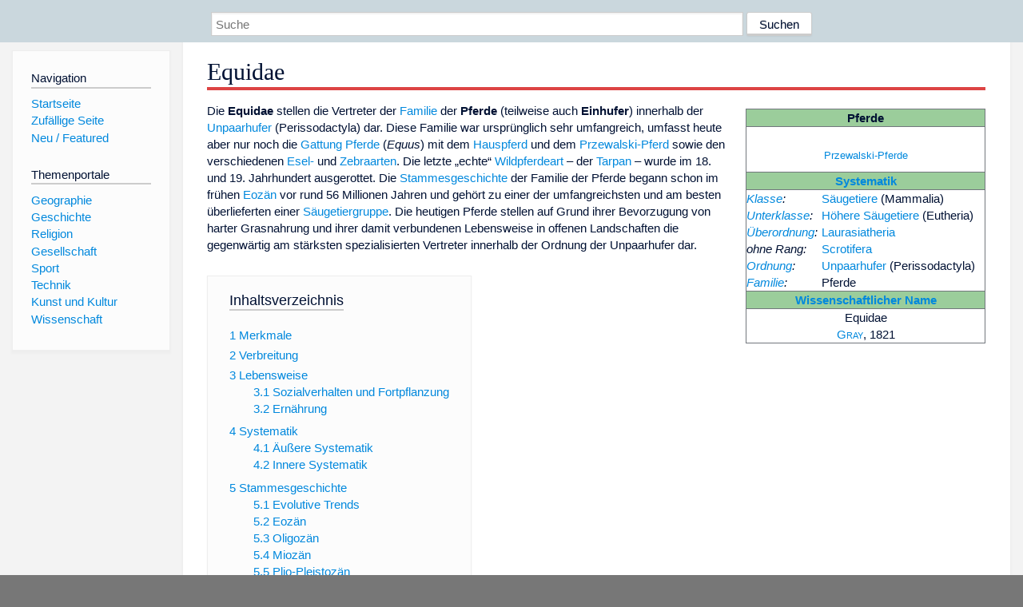

--- FILE ---
content_type: text/html; charset=utf-8
request_url: https://www.dewiki.de/Lexikon/Equidae
body_size: 39558
content:


<!DOCTYPE html>
<html lang="de-DE">
<head>
<!-- <script async src="https://pagead2.googlesyndication.com/pagead/js/adsbygoogle.js?client=ca-pub-6036180823540385" crossorigin="anonymous"></script> -->    <meta charset="utf-8" />
    <meta name="viewport" content="width=device-width, initial-scale=1.0" />
    <meta property="og:type" content="website" />
    <meta property="og:site_name" content="DeWiki" />
    
    
        <link rel="stylesheet" href="/css/site.min.css" />
    
        <link rel="canonical" href="https://dewiki.de/Lexikon/Equidae" />
    <title>DeWiki &gt; Equidae</title>
<style>
    .sidebar-right-ad, #mw-related-navigation { display: none; }
    @media screen and (min-width: 1350px) {
        .sidebar-right-ad, #mw-related-navigation {
            display: inline;
        }
    }
    .imagesTable {
        display: table;
        width: 100%;
        border-spacing: 3px
    }

    .imagesTableRow {
        display: table-row
    }

    .imagesTableCell {
        display: table-cell;
        padding: 5px;
        vertical-align: middle
    }

    .imagesTableBody {
        display: table-row-group
    }
.google-revocation-link-placeholder {min-height:600px;}
figure[typeof~="mw:File/Thumb"] > figcaption, figure[typeof~="mw:File/Frame"] > figcaption {display:table-caption;caption-side:bottom;line-height:1.4em;word-break:break-word;text-align:left;padding:0 6px 6px 6px;}
figure[typeof~="mw:File/Thumb"], figure[typeof~="mw:File/Frame"] {display: table;text-align:center;border-collapse:collapse;line-height:0;margin:0.5em 0 1.3em 1.4em;clear:right;float:right;}
figure[typeof~="mw:File/Thumb"], figure[typeof~="mw:File/Frame"] {border: 1px solid #c8ccd1;border-bottom-width: 1px;border-bottom-style: solid;border-bottom-color: rgb(200, 204, 209);border-bottom:0; background-color:#f8f9fa;}

/* desktop-billboard-atf */
@media (min-width: 992px) {
.r89-desktop-billboard-atf {
min-height: 250px;
margin-top: 20px;
margin-bottom: 20px
}
}
/* desktop-billboard-btf */
@media (min-width: 992px) {
.r89-desktop-billboard-btf {
min-height: 250px;
margin-top: 20px;
margin-bottom: 20px
}
}
/* desktop-incontent */
@media (min-width: 992px) {
.r89-desktop-InContent {
min-height: 90px;
margin-top: 20px;
margin-bottom: 20px
}
}
/* mobile-billboard-top */
@media (max-width: 991px) {
.r89-mobile-billboard-top {
min-height: 280px;
margin-top: 20px;
margin-bottom: 20px
}
}
#r89-mobile-billboard-top-home-0-wrapper {
  min-height: 280px !important;
}
/* mobile-rectangle-infinite */
@media (max-width: 991px) {
.r89-mobile-rectangle-infinite {
min-height: 250px;
margin-top: 20px;
margin-bottom: 20px
}
}
/* mobile-rectangle-low */
@media (max-width: 991px) {
.r89-mobile-rectangle-low {
min-height: 250px;
margin-top: 20px;
margin-bottom: 20px
}
}
/* mobile-rectangle-mid */
@media (max-width: 991px) {
.r89-mobile-rectangle-mid {
min-height: 250px;
margin-top: 20px;
margin-bottom: 20px
}
}
/* mobile-rectangle-mid-300x600 */
@media (max-width: 991px) {
.r89-Mobile-Rectangle-Mid-300x600 {
min-height: 600px;
margin-top: 20px;
margin-bottom: 20px
}
}
.urhhinw {font-size: 0.6rem;font-style: italic;display: block;text-align: right;background-color: #ffffff80;line-height: 0.9;}</style>
</head>
<body class="sitedir-ltr">
    
    <div id="mw-wrapper">
        <div id="mw-header-container" style="background: #cad7dd; min-height: 3.5em">
            <div id="mw-header">
                <div id="p-search" style="margin-left:auto;margin-right:auto;text-align:center;max-width:1024px;">
                    <form method="get" action="/Suche">
                        <input style="width:65%" name="q" type="text" placeholder="Suche" />
                        <input style="max-width:25%" type="submit" value="Suchen" />
                    </form>
                </div>
            </div>
        </div>
        <div id="mw-content-container">
            <div id="mw-content-block" class="ts-inner">
                <div id="mw-site-navigation">
                    <div id="site-navigation" class="sidebar-chunk">
                        <h2><span>Navigation</span><div class="pokey"></div></h2>
                        <div class="sidebar-inner">
                            <div role="navigation" id="p-navigation">
 <h3>Navigation</h3>
 <div>
  <ul>
   <li><a href="/" title="Startseite" accesskey="z" ><span>Startseite</span></a></li>
   <li><a href="/Special/Random" title="Zufällige Seite" accesskey="z" rel="nofollow"><span>Zufällige Seite</span></a></li>
  <li><a href="/Artikel/Featured">Neu / Featured</a></li>
  </ul>
 </div>
</div>
<div role="navigation" id="p-themenportale">
 <h3>Themenportale</h3>
 <div>
  <ul>
   <li><a href="/Lexikon/Portal:Geographie" title="Geographie-Portal"><span>Geographie</span></a></li>
   <li><a href="/Lexikon/Portal:Geschichte" title="Geschichte-Portal"><span>Geschichte</span></a></li>
   <li><a href="/Lexikon/Portal:Religion" title="Religion-Portal"><span>Religion</span></a></li>
   <li><a href="/Lexikon/Portal:Gesellschaft" title="Gesellschaft-Portal"><span>Gesellschaft</span></a></li>
   <li><a href="/Lexikon/Portal:Sport" title="Sport-Portal"><span>Sport</span></a></li>
   <li><a href="/Lexikon/Portal:Technik" title= "Technik-Portal"><span>Technik</span></a></li>
   <li><a href="/Lexikon/Portal:Kunst_und_Kultur" title="Kunst-und-Kultur-Portal"><span>Kunst und Kultur</span></a></li>
   <li><a href="/Lexikon/Portal:Wissenschaft" title="Wissenschafts-Portal"><span>Wissenschaft</span></a></ li >
  </ul>
 </div>
</div>
                        </div>
                    </div>
                </div>
                <div id="mw-related-navigation" style="padding-left: 0em;position: sticky;top: 4em;">
<!--<div class="sidebar-right-ad">
 <ins class="adsbygoogle" id="sidebaradwithcookieconsent"
  style="display:block"
  data-ad-client="ca-pub-6036180823540385"
  data-ad-slot="5493494242"
  data-ad-format="auto"
  data-full-width-responsive="true"></ins>
 <script>
 (adsbygoogle = window.adsbygoogle || []).push({ });
 </script>  
</div>-->                </div>
                <div id="mw-content">
                    <div id="content" class="mw-body" role="main">
                        

<div>
    <!-- google_ad_section_start -->
    <h1 id="firstHeading" class="firstHeading"><span class="mw-page-title-main">Equidae</span></h1>

<!--<script src="https://tags.refinery89.com/dewikide.js" async></script>
<ins class="adsbygoogle" id="firstadwithcookieconsent"
 style="display:block;height:280px;"
 data-ad-client="ca-pub-6036180823540385"
 data-ad-slot="9334668697"
 data-ad-format="auto"
 data-full-width-responsive="true"></ins> -->
<!-- <script>
 (adsbygoogle = window.adsbygoogle || []).push({ });
</script>
<div class="r89-desktop-billboard-atf"></div>-->

    <div class="mw-content-ltr mw-parser-output" lang=de dir=ltr><style data-mw-deduplicate=TemplateStyles:r183054365>.mw-parser-output .Person{font-variant:small-caps}.mw-parser-output table.taxobox{background:white;border:1px solid #72777d;border-collapse:collapse;clear:right;float:right;margin:1em 0 1em 1em}.mw-parser-output table.taxobox>*>*>th{background:#9bcd9b;border:1px solid #72777d;text-align:center}.mw-parser-output table.taxobox.palaeobox>*>*>th{background:#e7dcc3}.mw-parser-output table.taxobox.parabox>*>*>th{background:#b9b9b9}.mw-parser-output table.taxobox>*>*>td.Person,.mw-parser-output table.taxobox>*>*>td.taxo-name,.mw-parser-output table.taxobox>*>*>td.taxo-bild,.mw-parser-output table.taxobox>*>*>td.taxo-zeit{text-align:center}</style><table cellpadding=2 class="float-right taxobox infobox" id=Vorlage_Taxobox style=width:300px;margin-top:0.5em summary=Taxobox><tbody><tr><th>Pferde<tr><td class=taxo-bild style=font-size:smaller><span typeof=mw:File/Frameless><a href=/Media/Datei:PrzewalskiHerde.jpg><img alt="" src=//upload.wikimedia.org/wikipedia/commons/thumb/8/8f/PrzewalskiHerde.jpg/300px-PrzewalskiHerde.jpg decoding=async width=300 height=215 class=mw-file-element srcset="//upload.wikimedia.org/wikipedia/commons/thumb/8/8f/PrzewalskiHerde.jpg/450px-PrzewalskiHerde.jpg 1.5x, //upload.wikimedia.org/wikipedia/commons/thumb/8/8f/PrzewalskiHerde.jpg/600px-PrzewalskiHerde.jpg 2x" data-file-width=3463 data-file-height=2477></a></span><p><a href=/Lexikon/Przewalski-Pferd title=Przewalski-Pferd>Przewalski-Pferde</a><tr><th><a href=/Lexikon/Systematik_(Biologie) title="Systematik (Biologie)">Systematik</a><tr><td><table class=toptextcells style=width:100%><tbody><tr><td><i><a href=/Lexikon/Klasse_(Biologie) title="Klasse (Biologie)">Klasse</a>:</i><td><a href=/Lexikon/S%c3%a4ugetiere title=Säugetiere>Säugetiere</a> (Mammalia)<tr><td><i><a href=/Lexikon/Klasse_(Biologie) title="Klasse (Biologie)">Unterklasse</a>:</i><td><a href=/Lexikon/H%c3%b6here_S%c3%a4ugetiere title="Höhere Säugetiere">Höhere Säugetiere</a> (Eutheria)<tr><td><i><a href=/Lexikon/Ordnung_(Biologie) title="Ordnung (Biologie)">Überordnung</a>:</i><td><a href=/Lexikon/Laurasiatheria title=Laurasiatheria>Laurasiatheria</a><tr><td><i>ohne&#160;Rang:</i><td><a href=/Lexikon/Scrotifera title=Scrotifera>Scrotifera</a><tr><td><i><a href=/Lexikon/Ordnung_(Biologie) title="Ordnung (Biologie)">Ordnung</a>:</i><td><a href=/Lexikon/Unpaarhufer title=Unpaarhufer>Unpaarhufer</a> (Perissodactyla)<tr><td><i><a href=/Lexikon/Familie_(Biologie) title="Familie (Biologie)">Familie</a>:</i><td>Pferde</table><tr><th><a href=/Lexikon/Nomenklatur_(Biologie) title="Nomenklatur (Biologie)">Wissenschaftlicher Name</a><tr><td class=taxo-name>Equidae<tr><td class=Person><a href=/Lexikon/John_Edward_Gray title="John Edward Gray">Gray</a>, 1821</table><p>Die <b>Equidae</b> stellen die Vertreter der <a href=/Lexikon/Familie_(Biologie) title="Familie (Biologie)">Familie</a> der <b>Pferde</b> (teilweise auch <b>Einhufer</b>) innerhalb der <a href=/Lexikon/Unpaarhufer title=Unpaarhufer>Unpaarhufer</a> (Perissodactyla) dar. Diese Familie war ursprünglich sehr umfangreich, umfasst heute aber nur noch die <a href=/Lexikon/Gattung_(Biologie) title="Gattung (Biologie)">Gattung</a> <a href=/Lexikon/Pferde title=Pferde>Pferde</a> (<i>Equus</i>) mit dem <a href=/Lexikon/Hauspferd title=Hauspferd>Hauspferd</a> und dem <a href=/Lexikon/Przewalski-Pferd title=Przewalski-Pferd>Przewalski-Pferd</a> sowie den verschiedenen <a href=/Lexikon/Wildesel title=Wildesel>Esel-</a> und <a href=/Lexikon/Zebra class=mw-redirect title=Zebra>Zebraarten</a>. Die letzte „echte“ <a href=/Lexikon/Wildpferd title=Wildpferd>Wildpferdeart</a> – der <a href=/Lexikon/Tarpan title=Tarpan>Tarpan</a> – wurde im 18. und 19. Jahrhundert ausgerottet. Die <a href=/Lexikon/Stammesgeschichte class=mw-redirect title=Stammesgeschichte>Stammesgeschichte</a> der Familie der Pferde begann schon im frühen <a href=/Lexikon/Eoz%c3%a4n title=Eozän>Eozän</a> vor rund 56 Millionen Jahren und gehört zu einer der umfangreichsten und am besten überlieferten einer <a href=/Lexikon/S%c3%a4ugetiere title=Säugetiere>Säugetiergruppe</a>. Die heutigen Pferde stellen auf Grund ihrer Bevorzugung von harter Grasnahrung und ihrer damit verbundenen Lebensweise in offenen Landschaften die gegenwärtig am stärksten spezialisierten Vertreter innerhalb der Ordnung der Unpaarhufer dar.<div id=toc class=toc role=navigation aria-labelledby=mw-toc-heading><input type=checkbox role=button id=toctogglecheckbox class=toctogglecheckbox style=display:none><div class=toctitle lang=de dir=ltr><h2 id=mw-toc-heading>Inhaltsverzeichnis</h2><span class=toctogglespan><label class=toctogglelabel for=toctogglecheckbox></label></span></div><ul><li class="toclevel-1 tocsection-1"><a href=#Merkmale><span class=tocnumber>1</span> <span class=toctext>Merkmale</span></a><li class="toclevel-1 tocsection-2"><a href=#Verbreitung><span class=tocnumber>2</span> <span class=toctext>Verbreitung</span></a><li class="toclevel-1 tocsection-3"><a href=#Lebensweise><span class=tocnumber>3</span> <span class=toctext>Lebensweise</span></a><ul><li class="toclevel-2 tocsection-4"><a href=#Sozialverhalten_und_Fortpflanzung><span class=tocnumber>3.1</span> <span class=toctext>Sozialverhalten und Fortpflanzung</span></a><li class="toclevel-2 tocsection-5"><a href=#Ernährung><span class=tocnumber>3.2</span> <span class=toctext>Ernährung</span></a></ul><li class="toclevel-1 tocsection-6"><a href=#Systematik><span class=tocnumber>4</span> <span class=toctext>Systematik</span></a><ul><li class="toclevel-2 tocsection-7"><a href=#Äußere_Systematik><span class=tocnumber>4.1</span> <span class=toctext>Äußere Systematik</span></a><li class="toclevel-2 tocsection-8"><a href=#Innere_Systematik><span class=tocnumber>4.2</span> <span class=toctext>Innere Systematik</span></a></ul><li class="toclevel-1 tocsection-9"><a href=#Stammesgeschichte><span class=tocnumber>5</span> <span class=toctext>Stammesgeschichte</span></a><ul><li class="toclevel-2 tocsection-10"><a href=#Evolutive_Trends><span class=tocnumber>5.1</span> <span class=toctext>Evolutive Trends</span></a><li class="toclevel-2 tocsection-11"><a href=#Eozän><span class=tocnumber>5.2</span> <span class=toctext>Eozän</span></a><li class="toclevel-2 tocsection-12"><a href=#Oligozän><span class=tocnumber>5.3</span> <span class=toctext>Oligozän</span></a><li class="toclevel-2 tocsection-13"><a href=#Miozän><span class=tocnumber>5.4</span> <span class=toctext>Miozän</span></a><li class="toclevel-2 tocsection-14"><a href=#Plio-Pleistozän><span class=tocnumber>5.5</span> <span class=toctext>Plio-Pleistozän</span></a></ul><li class="toclevel-1 tocsection-15"><a href=#Literatur><span class=tocnumber>6</span> <span class=toctext>Literatur</span></a><li class="toclevel-1 tocsection-16"><a href=#Einzelnachweise><span class=tocnumber>7</span> <span class=toctext>Einzelnachweise</span></a><li class="toclevel-1 tocsection-17"><a href=#Weblinks><span class=tocnumber>8</span> <span class=toctext>Weblinks</span></a></ul></div><div class="mw-heading mw-heading2"><h2 id=Merkmale>Merkmale</h2></div><figure class=mw-default-size typeof=mw:File/Thumb><a href=/Media/Datei:Wild_ass_india.jpg><img src=//upload.wikimedia.org/wikipedia/commons/thumb/e/e5/Wild_ass_india.jpg/220px-Wild_ass_india.jpg decoding=async width=220 height=164 class=mw-file-element srcset="//upload.wikimedia.org/wikipedia/commons/thumb/e/e5/Wild_ass_india.jpg/330px-Wild_ass_india.jpg 1.5x, //upload.wikimedia.org/wikipedia/commons/thumb/e/e5/Wild_ass_india.jpg/440px-Wild_ass_india.jpg 2x" data-file-width=1563 data-file-height=1164></a><figcaption><a href=/Lexikon/Asiatischer_Esel title="Asiatischer Esel">Asiatischer Esel</a> (<i>Equus hemionus</i>)</figcaption></figure><figure class=mw-default-size typeof=mw:File/Thumb><a href=/Media/Datei:Marwellzebra.jpg><img src=//upload.wikimedia.org/wikipedia/commons/thumb/0/07/Marwellzebra.jpg/220px-Marwellzebra.jpg decoding=async width=220 height=147 class=mw-file-element srcset="//upload.wikimedia.org/wikipedia/commons/thumb/0/07/Marwellzebra.jpg/330px-Marwellzebra.jpg 1.5x, //upload.wikimedia.org/wikipedia/commons/thumb/0/07/Marwellzebra.jpg/440px-Marwellzebra.jpg 2x" data-file-width=5087 data-file-height=3394></a><figcaption><a href=/Lexikon/Grevyzebra title=Grevyzebra>Grevyzebra</a> (<i>Equus grevyi</i>) mit Fohlen</figcaption></figure><figure class=mw-default-size typeof=mw:File/Thumb><div style=position:relative;text-align:right;display:inline-block;margin-bottom:0.5rem><div style=text-align:left><a href=/Media/Datei:Kiang2.jpg><img src=//upload.wikimedia.org/wikipedia/commons/thumb/3/3d/Kiang2.jpg/220px-Kiang2.jpg decoding=async width=220 height=111 class=mw-file-element srcset="//upload.wikimedia.org/wikipedia/commons/thumb/3/3d/Kiang2.jpg/330px-Kiang2.jpg 1.5x, //upload.wikimedia.org/wikipedia/commons/3/3d/Kiang2.jpg 2x" data-file-width=400 data-file-height=201></a></div><div style=font-size:0.6rem;font-style:italic;display:block;width:220px;text-align:right>(c) <a href=https://de.wikipedia.org/wiki/User:Gruschke class=extiw title=de:User:Gruschke>Gruschke</a>, <a href="http://creativecommons.org/licenses/by-sa/3.0/">CC BY-SA 3.0</a></div></div><figcaption><a href=/Lexikon/Kiang title=Kiang>Tibet-Wildesel</a> (<i>Equus kiang</i>)</figcaption></figure><p>Die heutigen Pferde umfassen mittelgroße bis große Säugetiere, deren <a href=/Lexikon/Kopf-Rumpf-L%c3%a4nge title=Kopf-Rumpf-Länge>Kopf-Rumpf-Länge</a> von 200 bis 300&#160;cm variiert, während die Schulterhöhe etwa 110 bis 150&#160;cm erreicht. Das Gewicht liegt zwischen 175 und 450&#160;kg. Kennzeichnende Merkmale sind der kräftige Körper, die langen Gliedmaßen und der ebenfalls lange Hals mit dem großen Kopf und den hochkronigen (<i>hypsodont</i>) Backenzähnen. Weiterhin auffällig sind die Halsmähne und der durch die <a href=/Lexikon/Langhaar title=Langhaar>Langhaare</a> schweifartig wirkende und teils über 110&#160;cm lange Schwanz, dessen knöchernes Gerüst aber in der Regel nur die Hälfte an Länge erreicht. Charakteristischstes Merkmal der heutigen Pferde jedoch sind die jeweils nur aus einem Zeh bestehenden Hände und Füße, weswegen die <a href=/Lexikon/Rezent title=Rezent>rezenten</a> Vertreter auch als „Einhufer“ bezeichnet werden.<sup id=cite_ref-Grubb_1981_1-0 class=reference><a href=#cite_note-Grubb_1981-1><span class=cite-bracket>&#91;</span>1<span class=cite-bracket>&#93;</span></a></sup><sup id=cite_ref-Churcher_2-0 class=reference><a href=#cite_note-Churcher-2><span class=cite-bracket>&#91;</span>2<span class=cite-bracket>&#93;</span></a></sup><sup id=cite_ref-Bennett_et_al._1999_3-0 class=reference><a href=#cite_note-Bennett_et_al._1999-3><span class=cite-bracket>&#91;</span>3<span class=cite-bracket>&#93;</span></a></sup> Ausgestorbene Mitglieder der Pferdegruppe konnten durchaus auch größer werden, einige Zuchtformen heutiger <a href=/Lexikon/Hauspferd title=Hauspferd>Hauspferdrassen</a> übertreffen die Maße der rezenten Wildformen teilweise erheblich.<sup id=cite_ref-4 class=reference><a href=#cite_note-4><span class=cite-bracket>&#91;</span>4<span class=cite-bracket>&#93;</span></a></sup><p><a href=/Lexikon/Stammesgeschichte class=mw-redirect title=Stammesgeschichte>Stammesgeschichtlich</a> ältere Angehörige der Equidae besaßen allerdings ein deutlich abweichendes Aussehen. Vor allem die frühesten Angehörigen wie <i><a href=/Lexikon/Sifrhippus title=Sifrhippus>Sifrhippus</a></i>, aber auch die Pferdeartigen <i><a href=/Lexikon/Hyracotherium title=Hyracotherium>Hyracotherium</a></i> oder <i><a href=/Lexikon/Propalaeotherium title=Propalaeotherium>Propalaeotherium</a></i>, alle stammen aus dem frühen bis mittleren <a href=/Lexikon/Eoz%c3%a4n title=Eozän>Eozän</a>, waren sehr klein und wogen teilweise unter 10 kg.<sup id=cite_ref-Secord_et_al._2012_5-0 class=reference><a href=#cite_note-Secord_et_al._2012-5><span class=cite-bracket>&#91;</span>5<span class=cite-bracket>&#93;</span></a></sup> In ihrem <a href=/Lexikon/Habitus_(Biologie) title="Habitus (Biologie)">Habitus</a> glichen sie dabei mit ihren schlanken Gliedmaßen und der deutlich konvex gekrümmten Wirbelsäule weitgehend den anderen frühen <a href=/Lexikon/Unpaarhufer title=Unpaarhufer>Unpaarhufern</a>. Außerdem besaßen sie an den Vorderfüßen vier, an den Hinterfüßen drei Zehen, ein archaisches Merkmal, das sich bei den heutigen Unpaarhufern einzig noch bei den <a href=/Lexikon/Tapire title=Tapire>Tapiren</a> gehalten hat. Die deutlich konvex geformte Wirbelsäule wird weiterhin als Anpassung an eine Lebensweise in einem eher geschlossenen, waldartigen <a href=/Lexikon/Biotop title=Biotop>Biotop</a> gedeutet, wo diese Tiere als scheue Buschschlüpfer lebten. Eine Unterscheidung der Gattungen der frühen Pferdevertreter zu anderen basalen Perissodactylen, wie dem gleichzeitig auftretenden frühen Tapirartigen <i><a href=/Lexikon/Hyrachyus title=Hyrachyus>Hyrachyus</a></i>, ist weitgehend nur anhand der Zähne möglich.<sup id=cite_ref-6 class=reference><a href=#cite_note-6><span class=cite-bracket>&#91;</span>6<span class=cite-bracket>&#93;</span></a></sup><p>Die Entwicklung zur heutigen Morphologie mit dem charakteristisch gerade verlaufenden Rücken und dem nur einen funktionalen Zeh je Gliedmaße erfolgte schrittweise. Die Zunahme der Beinlänge und des Körpergewichts gingen mit einer Versteifung des hinteren Abschnitts der Rückenwirbelsäule (Lendenwirbel) einher. Daraus entwickelte sich der typisch „steife“ Galopp der heutigen Pferde, der deutlich abweicht von dem „flexiblen“ Sprint anderer schnellläufiger Säugetiere wie etwa des <a href=/Lexikon/Gepard title=Gepard>Geparden</a>.<sup id=cite_ref-7 class=reference><a href=#cite_note-7><span class=cite-bracket>&#91;</span>7<span class=cite-bracket>&#93;</span></a></sup> Die Reduktion der Zehenanzahl erfolgte von den ersten vierzehigen (<i>tetradactylen</i>) Pferden über dreizehige (<i>tridactyle</i>) hin zu einzehigen (<i>monodactyle</i>). Die ersten einzehigen Pferde („Einhufer“) sind im <a href=/Lexikon/Mioz%c3%a4n title=Miozän>Miozän</a> nachweisbar. Die Reduktion der Zehenanzahl führte dabei auch zur Änderung des Ganges. Traten ursprüngliche Pferde noch mit einem vorderen Teil der Hände und Füße auf (<a href=/Lexikon/Zeheng%c3%a4nger title=Zehengänger>Zehengänger</a>), so berührten spätere Formen nur mit dem letzten Zehenglied den Boden (<span>Zehenspitzengänger</span>). Dies trifft auch auf die heutigen Pferde (<i>Equus</i>) zu. Die Entwicklung der Monodactylie beschränkt sich dabei auf die jüngste Entwicklungsphase der Pferde aus der <a href=/Lexikon/Tribus_(Biologie) title="Tribus (Biologie)">Tribus</a> der <span>Equini</span>. Die eigentliche Besonderheit des Pferdefußes findet sich daher nicht in der Reduktion der Zehenanzahl und der Ausbildung nur eines funktionalen Zehs je Gliedmaße. Vielmehr stellt die wichtigste Änderung der Übergang von einem eher flachen Fuß der Zehengänger zum steilgestellten Fuß der Zehenspitzengänger dar, was evolutiv weitaus früher stattfand und auch bei tridactylen Pferden nachweisbar ist. Eine der Ursachen für die Monodactylie der heutigen Pferde und ihrer unmittelbaren Nahverwandtschaft wird daher teilweise in einer Veränderung der Ernährungsstrategie hin zu weitschweifenderen Wanderungen in offenen Landschaften vermutet. Als treibender Faktor in den einzelnen Entwicklungsphasen des Pferdefußes war sie allerdings nach Untersuchungen aus dem Jahr 2021 nur bedingt wirksam. Vielmehr spielten umfassendere geologische Ereignisse eine Rolle, wie etwa das <a href=/Lexikon/Grande_Coupure title="Grande Coupure">Grande Coupure</a> am Übergang vom <a href=/Lexikon/Eoz%c3%a4n title=Eozän>Eozän</a> zum <a href=/Lexikon/Oligoz%c3%a4n title=Oligozän>Oligozän</a> oder der <a href=/Lexikon/Gro%c3%9fer_Amerikanischer_Faunenaustausch title="Großer Amerikanischer Faunenaustausch">Große Amerikanische Faunenaustausch</a> im Verlauf des <a href=/Lexikon/Plioz%c3%a4n title=Pliozän>Pliozäns</a>, hervorgerufen durch die Entstehung der Landbrücke zwischen und Nord- und Südamerika. Hier passten sich die Pferde entweder durch klimatisch bedingte Naturraumänderungen verbunden mit einer Artenausdünnung oder aber durch zusätzlich erschließbare Lebensräume den jeweils neuen landschaftlichen Gegebenheiten stärker an.<sup id=cite_ref-8 class=reference><a href=#cite_note-8><span class=cite-bracket>&#91;</span>8<span class=cite-bracket>&#93;</span></a></sup> Generell reduziert eine verringerte Zehenanzahl die <a href=/Lexikon/Reibung title=Reibung>Reibungsenergie</a> zwischen Fuß und Substrat, was vor allem bei höheren Geschwindigkeiten wie Trab und Galopp in offenen Landschaften vorteilhaft ist.<sup id=cite_ref-9 class=reference><a href=#cite_note-9><span class=cite-bracket>&#91;</span>9<span class=cite-bracket>&#93;</span></a></sup><sup id=cite_ref-MacFadden_1992_10-0 class=reference><a href=#cite_note-MacFadden_1992-10><span class=cite-bracket>&#91;</span>10<span class=cite-bracket>&#93;</span></a></sup><p>Die Transformation des Pferdekörpers schließt darüber hinaus auch weitere Veränderungen im Bewegungsapparat mit ein. An den körperfernen (<i><a href=/Lexikon/Anatomische_Lage-_und_Richtungsbezeichnungen title="Anatomische Lage- und Richtungsbezeichnungen">distalen</a></i>) Gelenkenden der <a href=/Lexikon/Metapodium class=mw-redirect title=Metapodium>Metapodien</a> bildete sich bei den Einhufern eine nahezu kreisrunde Gelenkfläche, die beim heutigen Pferd etwa 270° umfasst und mittig einen <a href=/Lexikon/Sagittalebene title=Sagittalebene>sagittalen</a> Knochenrücken besitzt. Dies führte zu wesentlich besseren und weit ausladenderen Längsbewegungen und verhindert ein seitliches Ausscheren der dort ansetzenden Zehenknochen. Pferde des frühen Miozäns wie <i><a href=/Lexikon/Mesohippus title=Mesohippus>Mesohippus</a></i> hatten weniger umfangreich ausgebildete Gelenkenden, die nur 150° abdeckten, und einen kaum ausgebildeten mittleren Rücken.<sup id=cite_ref-MacFadden_1992_10-1 class=reference><a href=#cite_note-MacFadden_1992-10><span class=cite-bracket>&#91;</span>10<span class=cite-bracket>&#93;</span></a></sup> Weiterhin gehört der Umbau des <a href=/Lexikon/Kniegelenk title=Kniegelenk>Kniegelenks</a> dazu, welches im Laufe der Entwicklung immer asymmetrischer wurde – so nahm die Länge der inneren Gelenkrolle am unteren Ende des <a href=/Lexikon/Oberschenkelknochen title=Oberschenkelknochen>Oberschenkelknochens</a> verglichen zur äußeren unverhältnismäßig stark zu. Diese als <i>Tuberculum trochleae</i> bezeichnete Struktur ermöglicht die ermüdungsarme Fixation der Hinterbeine (<span>Schildern</span>). Der Prozess zur Ausbildung eines asymmetrischen Kniegelenks begann vor wenigstens 12 Millionen Jahren und stellt eine Anpassung der Equiden einerseits an die teilweise enorme Körpergrößenzunahme, andererseits und verbunden damit an offene Landschaften und eine schnelle Fortbewegungsart dar.<sup id=cite_ref-11 class=reference><a href=#cite_note-11><span class=cite-bracket>&#91;</span>11<span class=cite-bracket>&#93;</span></a></sup><sup id=cite_ref-Janis_et_al._2012_12-0 class=reference><a href=#cite_note-Janis_et_al._2012-12><span class=cite-bracket>&#91;</span>12<span class=cite-bracket>&#93;</span></a></sup> Allerdings schränkte die Ausbildung des <a href=/Lexikon/Sprungbein title=Sprungbein>Sprungbeins</a> (<i>Astragalus</i> oder <i>Talus</i>) die Manövrierfähigkeit in eher geschlossenen Landschaften stark ein, was möglicherweise schon bei sehr frühen Equiden ausgebildet war.<sup id=cite_ref-Wood_et_al._2011_13-0 class=reference><a href=#cite_note-Wood_et_al._2011-13><span class=cite-bracket>&#91;</span>13<span class=cite-bracket>&#93;</span></a></sup><p>Weitere Veränderungen fanden vor allem am Schädel statt. Dies betrifft neben der allgemeinen Größenzunahme – eingeschlossen der Gehirnkapsel – auch weitgehend den Zahnapparat und den vorderen Gesichtsbereich. Die frühesten Pferdevertreter aus dem <a href=/Lexikon/Eoz%c3%a4n title=Eozän>Eozän</a>, wie <i>Sifrhippus</i>, besaßen die vollständige Bezahnung der modernen Säugetiere mit drei <a href=/Lexikon/Schneidezahn title=Schneidezahn>Schneidezähnen</a>, einem <a href=/Lexikon/Eckzahn title=Eckzahn>Eckzahn</a>, vier <a href=/Lexikon/Pr%c3%a4molar title=Prämolar>Prämolaren</a> und drei <a href=/Lexikon/Molar_(Zahn) title="Molar (Zahn)">Molaren</a> je Kieferast.<sup id=cite_ref-Wood_et_al._2011_13-1 class=reference><a href=#cite_note-Wood_et_al._2011-13><span class=cite-bracket>&#91;</span>13<span class=cite-bracket>&#93;</span></a></sup><sup id=cite_ref-Froehlich_2002_14-0 class=reference><a href=#cite_note-Froehlich_2002-14><span class=cite-bracket>&#91;</span>14<span class=cite-bracket>&#93;</span></a></sup> Während sich die Zahnanzahl der Equiden nur gering veränderte – die heutigen Pferde haben in der Regel nur den Eckzahn und den vordersten Prämolaren reduziert –, kam es allerdings zu einer Vorverlagerung der hinteren Zahnreihe mit den Prämolaren und den Molaren im Bezug auf die Stellung der <a href=/Lexikon/Orbita title=Orbita>Orbita</a> und der <a href=/Lexikon/Symphyse title=Symphyse>Symphyse</a>, ohne die Länge der Zahnreihe verhältnismäßig stark anzuheben. Befand sich bei frühen Pferdevertretern die <a href=/Lexikon/Augenh%c3%b6hle class=mw-redirect title=Augenhöhle>Augenhöhle</a> noch oberhalb des ersten oder zweiten Molaren, liegt sie bei heutigen Pferden oberhalb oder leicht hinter dem letzten Backenzahn. Diese Vorverlagerung des hinteren Gebisses war ein Resultat aus der Umstellung der Ernährung der Pferde von weicher auf harte Pflanzennahrung, die die Entwicklung <span>hochkroniger</span> Zähne begünstigte, was vor allem im Verlauf des <a href=/Lexikon/Mioz%c3%a4n title=Miozän>Miozän</a> stattfand. Dabei vergrößerten sich auch die Ansatzflächen für die <a href=/Lexikon/Kaumuskulatur title=Kaumuskulatur>Kaumuskeln</a> durch Veränderungen im vorderen Gesichtsbereich. Bemerkenswert ist aber, dass bei heutigen Hauspferden, abhängig von der Größe der einzelnen Rassen, diese evolutiven Veränderungen nur teilweise nachvollzogen werden können, was möglicherweise ein Ergebnis der unterschiedlichen Abschlussphasen der <a href=/Lexikon/Ontogenese title=Ontogenese>ontogenetischen</a> Entwicklung innerhalb dieser Rassen darstellt.<sup id=cite_ref-Radinsky_1984_15-0 class=reference><a href=#cite_note-Radinsky_1984-15><span class=cite-bracket>&#91;</span>15<span class=cite-bracket>&#93;</span></a></sup><sup id=cite_ref-Strömberg_16-0 class=reference><a href=#cite_note-Strömberg-16><span class=cite-bracket>&#91;</span>16<span class=cite-bracket>&#93;</span></a></sup><p>Eine Besonderheit der Pferde bilden die bereits erwähnten hochkronigen Backenzähne, von denen je Kieferbogen drei bis vier <a href=/Lexikon/Pr%c3%a4molar title=Prämolar>Prämolaren</a> und drei <a href=/Lexikon/Molar_(Zahn) title="Molar (Zahn)">Molaren</a> ausgebildet sind. Bei heutigen Pferden fehlt der vorderste Prämolar aber häufig. Die hochkronigen Zähne nutzen sich durch die starke mechanische Beanspruchung beim Kauen der harten Gräser ab. Prinzipiell ragt nur der oberste Teil des Zahns aus der <a href=/Lexikon/Zahnfach title=Zahnfach>Alveole</a>, der Rest verbleibt im Zahnfach und wird nach und nach herausgeschoben. Die Wurzel ist kurz sowie offen und schließt sich erst, wenn der Zahn nahezu abgekaut ist. Dabei ist auch eine merkliche Größenzunahme der Wurzel zu verzeichnen. Es wird vermutet, dass der im Zahnfach verbleibende Teil der Zahnkrone als „Ersatzwurzel“ fungiert und die wirkenden Scherkräfte beim Kauen abschwächt. Erst eine nahezu vollständige Abnutzung der Zahnkrone erfordert dann eine größere Zahnwurzel.<sup id=cite_ref-17 class=reference><a href=#cite_note-17><span class=cite-bracket>&#91;</span>17<span class=cite-bracket>&#93;</span></a></sup><p>Die heutigen Pferde weisen einen nur leichten <a href=/Lexikon/Sexualdimorphismus title=Sexualdimorphismus>Sexualdimorphismus</a> auf. Stuten unterscheiden sich durch eine etwas geringere Körpergröße und die Abwesenheit oder deutlich kleinere Ausbildung des Eckzahns von den Hengsten. Bei den frühesten Pferden sind Geschlechtsunterschiede schwer feststellbar. Ab dem Miozän lassen sich aber unter anderem bei <i><span>Miohippus</span></i> oder bei <i><span>Hipparion</span></i> deutliche Unterschiede bei den Eckzähnen ausmachen, die bei den männlichen Tieren doppelt so lang wurden wie bei den weiblichen. Einige Forscher meinen, dass die Vergrößerung der Eckzähne bei den Hengsten mit der Ausbildung des <i>Rossigkeitsgesichtes</i> einhergeht, eine dem <a href=/Lexikon/Flehmen title=Flehmen>Flehmen</a> ähnliche <a href=/Lexikon/Mimik title=Mimik>mimische</a> Ausdrucksform mit hochgezogenen Lippen, angelegten Ohren und vorgestrecktem Kopf und dadurch deutlich sichtbaren <a href=/Lexikon/Eckzahn title=Eckzahn>Caninen</a> bei paarungswilligen Hengsten. Demnach dürfte dieses Verhalten bis zu 20 Millionen Jahre zurückreichen.<sup id=cite_ref-18 class=reference><a href=#cite_note-18><span class=cite-bracket>&#91;</span>18<span class=cite-bracket>&#93;</span></a></sup><sup id=cite_ref-MacFadden_1992_10-2 class=reference><a href=#cite_note-MacFadden_1992-10><span class=cite-bracket>&#91;</span>10<span class=cite-bracket>&#93;</span></a></sup><div class="mw-heading mw-heading2"><h2 id=Verbreitung>Verbreitung</h2></div><p>Die heutige Verbreitung der Pferde als Wildform erstreckt sich von <a href=/Lexikon/Eurasien title=Eurasien>Eurasien</a> bis nach <a href=/Lexikon/Afrika title=Afrika>Afrika</a> und umfasst weitgehend offene Lebensräume von <a href=/Lexikon/Kaltgem%c3%a4%c3%9figtes_Klima class=mw-redirect title="Kaltgemäßigtes Klima">borealen</a> <a href=/Lexikon/Steppe title=Steppe>Steppenlandschaften</a> bis hin zu <span>tropischen</span> <a href=/Lexikon/Savanne title=Savanne>Savannengebieten</a>. Dabei kommen sie sowohl in Tiefländern als auch gebirgigen Gebieten und Hochländern bis über 4000 m Seehöhe vor. Frühere Pferdevertreter waren wesentlich weiter verbreitet. Der Ursprung der Familie liegt in <a href=/Lexikon/Nordamerika title=Nordamerika>Nordamerika</a>. Vor allem mit der Anpassung an offene Landschaften entstand eine beispiellose Ausbreitung der Equiden, die allein vom späten Miozän vor fünf Millionen Jahren rund ein Dutzend Gattungen umfasste.<sup id=cite_ref-Orlando_et_al._2009_19-0 class=reference><a href=#cite_note-Orlando_et_al._2009-19><span class=cite-bracket>&#91;</span>19<span class=cite-bracket>&#93;</span></a></sup> Von Nordamerika aus verbreiteten sie sich in ihre heutigen Lebensräume. Dabei erreichten sie Eurasien im unteren <a href=/Lexikon/Mioz%c3%a4n title=Miozän>Miozän</a> vor rund 20 Millionen Jahren.<sup id=cite_ref-20 class=reference><a href=#cite_note-20><span class=cite-bracket>&#91;</span>20<span class=cite-bracket>&#93;</span></a></sup> Afrika wurde erstmals im oberen Miozän vor wenigstens 5 Millionen Jahren betreten,<sup id=cite_ref-21 class=reference><a href=#cite_note-21><span class=cite-bracket>&#91;</span>21<span class=cite-bracket>&#93;</span></a></sup> während <a href=/Lexikon/S%c3%bcdamerika title=Südamerika>Südamerika</a> im oberen <a href=/Lexikon/Plioz%c3%a4n title=Pliozän>Pliozän</a> nach der Entstehung des <a href=/Lexikon/Isthmus_von_Panama title="Isthmus von Panama">Isthmus von Panama</a> vor ca. drei Millionen Jahren besiedelt wurde.<sup id=cite_ref-Orlando_et_al._2009_19-1 class=reference><a href=#cite_note-Orlando_et_al._2009-19><span class=cite-bracket>&#91;</span>19<span class=cite-bracket>&#93;</span></a></sup> Einzig <a href=/Lexikon/Ozeanien title=Ozeanien>Ozeanien</a> und <a href=/Lexikon/Antarktika title=Antarktika>Antarktika</a> gehören nicht zum natürlichen Verbreitungsgebiet der Equidae. Dabei besiedelten die Angehörigen der Pferde durchaus unterschiedliche <a href=/Lexikon/Biotop title=Biotop>Biotope</a>. Frühe Equiden waren eher in geschlossenen oder halboffenen Waldlandschaften zu finden, erst später entwickelten sie sich zu den heute bekannten, hochspezialisierten Offenlandbewohnern.<sup id=cite_ref-Bernor_1999_22-0 class=reference><a href=#cite_note-Bernor_1999-22><span class=cite-bracket>&#91;</span>22<span class=cite-bracket>&#93;</span></a></sup><div class="mw-heading mw-heading2"><h2 id=Lebensweise>Lebensweise</h2></div><div class="mw-heading mw-heading3"><h3 id=Sozialverhalten_und_Fortpflanzung>Sozialverhalten und Fortpflanzung</h3></div><figure class=mw-default-size typeof=mw:File/Thumb><a href=/Media/Datei:Avancen_eines_Hauseselhengstes.JPG><img src=//upload.wikimedia.org/wikipedia/commons/thumb/8/87/Avancen_eines_Hauseselhengstes.JPG/220px-Avancen_eines_Hauseselhengstes.JPG decoding=async width=220 height=165 class=mw-file-element srcset="//upload.wikimedia.org/wikipedia/commons/thumb/8/87/Avancen_eines_Hauseselhengstes.JPG/330px-Avancen_eines_Hauseselhengstes.JPG 1.5x, //upload.wikimedia.org/wikipedia/commons/thumb/8/87/Avancen_eines_Hauseselhengstes.JPG/440px-Avancen_eines_Hauseselhengstes.JPG 2x" data-file-width=3648 data-file-height=2736></a><figcaption><a href=/Lexikon/Hausesel title=Hausesel>Hauseselhengst</a> (<i>Equus asinus</i>) versucht eine Stute zu decken</figcaption></figure><p>Prinzipiell lassen sich zwei verschiedene Modelle im Sozialverhalten unterscheiden. Ein Teil der <a href=/Lexikon/Rezent title=Rezent>rezenten</a> Pferde, so das <a href=/Lexikon/Przewalski-Pferd title=Przewalski-Pferd>Przewalski-Pferd</a>, das <a href=/Lexikon/Hauspferd title=Hauspferd>Hauspferd</a>, das <a href=/Lexikon/Bergzebra title=Bergzebra>Bergzebra</a> und das <a href=/Lexikon/Steppenzebra title=Steppenzebra>Steppenzebra</a>, lebt in stabilen <a href=/Lexikon/Herde title=Herde>Herden</a> oder Gruppenverbänden, die in der Regel von einem dominanten Hengst geführt werden. Diese „<a href=/Lexikon/Harem title=Harem>Harems</a>“ bestehen aus drei bis sechs Mitgliedern, manchmal auch mehr, in der Regel aber unter zehn Individuen, in hierarchischen Rangstufen. Die Paarung findet hauptsächlich innerhalb der Gruppe statt. Jüngere männliche Tiere bilden partiell „Junggesellengruppen“. In beiden Gruppenverbänden wird die Rangstufung durch Dominanz geregelt. Die Ausdehnung der einzelnen <a href=/Lexikon/Aktionsraum title=Aktionsraum>Aktionsräume</a> ist häufig sehr groß und kann 10 km² deutlich überschreiten (bis über 100 km²), die Grenzen und viel begangenen Wege werden vom dominanten männlichen Tier mit <a href=/Lexikon/Kot title=Kot>Kot</a> und <a href=/Lexikon/Urin title=Urin>Urin</a> markiert. Solche Herdenverbände existieren weitgehend in trockenen Gebieten mit wechselnden <a href=/Lexikon/Jahreszeit title=Jahreszeit>Jahreszeiten</a> und einem schwankenden Nahrungsangebot. Das <a href=/Lexikon/Grevyzebra title=Grevyzebra>Grevyzebra</a>, der <a href=/Lexikon/Afrikanischer_Esel title="Afrikanischer Esel">Afrikanische</a> und <a href=/Lexikon/Asiatischer_Esel title="Asiatischer Esel">Asiatische Esel</a> leben dagegen als territoriale Einzelgänger und verteidigen ihr Revier gegenüber Artgenossen. Herdenbildungen finden zwar manchmal auch statt, diese sind aber sehr instabil. In der Regel existieren nur Stuten-Fohlen-Gruppen. Eine derartige Sozialstruktur kommt in Gebieten mit einem wenig schwankendem Nahrungsangebot und ohne starke Saisonalisierung des Klimas vor. Es wird vermutet, dass diese Lebensweise mit Mutter-Jungtier-Verbänden und solitären Hengsten die eher urtümlichere ist, die bei den frühesten Pferden ebenfalls vorhanden war. Stabile Herdenverbände entwickelten sich möglicherweise erst im <a href=/Lexikon/Mioz%c3%a4n title=Miozän>Miozän</a> mit dem Aufkommen offener Landschaften.<sup id=cite_ref-MacFadden_1992_10-3 class=reference><a href=#cite_note-MacFadden_1992-10><span class=cite-bracket>&#91;</span>10<span class=cite-bracket>&#93;</span></a></sup><sup id=cite_ref-Grubb_1981_1-1 class=reference><a href=#cite_note-Grubb_1981-1><span class=cite-bracket>&#91;</span>1<span class=cite-bracket>&#93;</span></a></sup><sup id=cite_ref-Churcher_2-1 class=reference><a href=#cite_note-Churcher-2><span class=cite-bracket>&#91;</span>2<span class=cite-bracket>&#93;</span></a></sup><p>Die <a href=/Lexikon/Tragzeit class=mw-redirect title=Tragzeit>Tragzeit</a> beträgt zwischen 12 und 13 Monate, wonach in der Regel ein Jungtier zur Welt gebracht wird, das bis zu maximal zwei Jahre gesäugt wird.<sup id=cite_ref-Churcher_2-2 class=reference><a href=#cite_note-Churcher-2><span class=cite-bracket>&#91;</span>2<span class=cite-bracket>&#93;</span></a></sup> Diese als <a href=/Lexikon/K-Strategie class=mw-redirect title=K-Strategie>k-Strategie</a> bezeichnete Reproduktionsform (lange Tragzeit, singuläre Jungtiere, lange Betreuungsphase) war auch schon bei <a href=/Lexikon/Stammesgeschichte class=mw-redirect title=Stammesgeschichte>stammesgeschichtlich</a> alten Pferdevertretern zu beobachten. So finden sich bei einem Fossil einer Stute der ausgestorbenen Gattung <i><a href=/Lexikon/Propalaeotherium title=Propalaeotherium>Propalaeotherium</a></i> aus dem <a href=/Lexikon/Eckfelder_Maar title="Eckfelder Maar">Eckfelder Maar</a> (<a href=/Lexikon/Rheinland-Pfalz title=Rheinland-Pfalz>Rheinland-Pfalz</a>) und bei wenigstens acht weiblichen Individuen der ebenfalls <a href=/Lexikon/Fossil title=Fossil>fossilen</a> Gattung <i><a href=/Lexikon/Eurohippus title=Eurohippus>Eurohippus</a></i> aus der <a href=/Lexikon/Grube_Messel title="Grube Messel">Grube Messel</a> bei <a href=/Lexikon/Darmstadt title=Darmstadt>Darmstadt</a> (<a href=/Lexikon/Hessen title=Hessen>Hessen</a>) – beide Fundstellen gehören dem mittleren <a href=/Lexikon/Eoz%c3%a4n title=Eozän>Eozän</a> an – Belege für eine <a href=/Lexikon/Tr%c3%a4chtigkeit title=Trächtigkeit>Trächtigkeit</a> der Tiere zum Todeszeitpunkt, wobei jeweils nur ein <a href=/Lexikon/F%c3%b6tus title=Fötus>Fötus</a> ausgebildet war. Damit scheint diese Fortpflanzungsart schon sehr früh bei den Equiden und ihren Verwandten entwickelt gewesen zu sein. Darüber hinaus weist sie darauf hin, dass die sehr frühen Pferdevertreter bereits in engen Sozialverbänden lebten, da diese Form der Reproduktion heute vor allem von pflanzenfressenden Säugetieren bekannt ist, die in engen Sozialverbänden leben.<sup id=cite_ref-23 class=reference><a href=#cite_note-23><span class=cite-bracket>&#91;</span>23<span class=cite-bracket>&#93;</span></a></sup><sup id=cite_ref-Franzen_2007_24-0 class=reference><a href=#cite_note-Franzen_2007-24><span class=cite-bracket>&#91;</span>24<span class=cite-bracket>&#93;</span></a></sup> Auch bei anderen frühen Pferden, wie <i><span>Pseudhipparion</span></i>, konnte dies anhand von Funden aus den <a href=/Lexikon/Ash-Hollow-Formation title=Ash-Hollow-Formation>Ash-Hollow-Formation</a> in <a href=/Lexikon/Nebraska title=Nebraska>Nebraska</a> nachgewiesen werden. Hier kamen zahlreiche Vertreter dieser Pferdegattung bei einem katastrophalen <a href=/Lexikon/Vulkan title=Vulkan>Vulkanausbruch</a> im späten Miozän ums Leben.<sup id=cite_ref-MacFadden_1992_10-4 class=reference><a href=#cite_note-MacFadden_1992-10><span class=cite-bracket>&#91;</span>10<span class=cite-bracket>&#93;</span></a></sup><p>Heutige Pferde werden zwischen 20 und 25 Jahre alt, in Gefangenschaft sind auch Höchstalter von bis zu 40 Jahren bekannt. Da die Lebenserwartung von Säugetieren stark von der Körpergröße abhängt, muss für die kleinen, teilweise weniger als 10 kg wiegenden frühesten Pferde ein entsprechendes kürzeres Höchstalter angenommen werden. Experten nehmen für diese Pferdevertreter etwa drei bis vier Jahre an. Mit dem Anstieg der Körpergröße verlängerte sich dann auch allmählich das Lebensalter. Unklar ist aber, wie die Lebenserwartung bei nachträglich verzwergten fossilen Pferden wie <i>Pseudhipparion</i> anzusetzen ist. Zu den Fressfeinden der heutigen Pferde gehören vor allem die <a href=/Lexikon/Gro%c3%9fkatzen title=Großkatzen>Großkatzen</a>, aber auch <a href=/Lexikon/Wolf title=Wolf>Wölfe</a> und <a href=/Lexikon/Hy%c3%a4nen title=Hyänen>Hyänen</a>.<sup id=cite_ref-MacFadden_1992_10-5 class=reference><a href=#cite_note-MacFadden_1992-10><span class=cite-bracket>&#91;</span>10<span class=cite-bracket>&#93;</span></a></sup><sup id=cite_ref-Grubb_1981_1-2 class=reference><a href=#cite_note-Grubb_1981-1><span class=cite-bracket>&#91;</span>1<span class=cite-bracket>&#93;</span></a></sup><sup id=cite_ref-Churcher_2-3 class=reference><a href=#cite_note-Churcher-2><span class=cite-bracket>&#91;</span>2<span class=cite-bracket>&#93;</span></a></sup><div class="mw-heading mw-heading3"><h3 id=Ernährung><span id=Ern.C3.A4hrung></span>Ernährung</h3></div><figure class=mw-default-size typeof=mw:File/Thumb><a href=/Media/Datei:Equus_burchellii.JPG><img src=//upload.wikimedia.org/wikipedia/commons/thumb/b/b6/Equus_burchellii.JPG/220px-Equus_burchellii.JPG decoding=async width=220 height=165 class=mw-file-element srcset="//upload.wikimedia.org/wikipedia/commons/thumb/b/b6/Equus_burchellii.JPG/330px-Equus_burchellii.JPG 1.5x, //upload.wikimedia.org/wikipedia/commons/thumb/b/b6/Equus_burchellii.JPG/440px-Equus_burchellii.JPG 2x" data-file-width=448 data-file-height=336></a><figcaption><a href=/Lexikon/Steppenzebra title=Steppenzebra>Steppenzebra</a> (<i>Equus quagga</i>) bei der Nahrungsaufnahme</figcaption></figure><figure class=mw-default-size typeof=mw:File/Thumb><a href=/Media/Datei:Przewalski_26-9-2004-2.jpg><img src=//upload.wikimedia.org/wikipedia/commons/thumb/0/09/Przewalski_26-9-2004-2.jpg/220px-Przewalski_26-9-2004-2.jpg decoding=async width=220 height=165 class=mw-file-element srcset="//upload.wikimedia.org/wikipedia/commons/thumb/0/09/Przewalski_26-9-2004-2.jpg/330px-Przewalski_26-9-2004-2.jpg 1.5x, //upload.wikimedia.org/wikipedia/commons/thumb/0/09/Przewalski_26-9-2004-2.jpg/440px-Przewalski_26-9-2004-2.jpg 2x" data-file-width=2048 data-file-height=1536></a><figcaption><a href=/Lexikon/Przewalski-Pferd title=Przewalski-Pferd>Przewalski-Pferd</a> (<i>Equus przewalskii</i>)</figcaption></figure><p>Alle heutigen Vertreter der Pferde sind auf harte, <a href=/Lexikon/Kiesels%c3%a4ure class=mw-redirect title=Kieselsäure>kieselsäurehaltige</a> Pflanzennahrung spezialisiert und bevorzugen dadurch <a href=/Lexikon/Gr%c3%a4ser class=mw-redirect title=Gräser>Gräser</a> als Hauptnahrungsquelle. Ihr überwiegender Lebensraum umfasst deshalb wenig bewaldetes, offenes Gelände, wodurch sie auch zu der am stärksten spezialisierten, <a href=/Lexikon/Rezent title=Rezent>rezenten</a> <a href=/Lexikon/Unpaarhufer title=Unpaarhufer>Unpaarhufergruppe</a> gehören.<sup id=cite_ref-Musil_25-0 class=reference><a href=#cite_note-Musil-25><span class=cite-bracket>&#91;</span>25<span class=cite-bracket>&#93;</span></a></sup> Weil das harte Gras aufgrund seines hohen Kieselsäuregehalts in Form eingelagerter <span>Opalphytolithe</span> die Zähne schnell abnutzt, entwickelten die Pferde hochkronige (<i>hypsodonte</i>) Zähne mit <a href=/Lexikon/Schmelzfalte title=Schmelzfalte>Schmelzfalten</a> auf der Kaufläche und einem hohen <a href=/Lexikon/Zahnzement class=mw-redirect title=Zahnzement>Zahnzementanteil</a>. Dieser besondere Aufbau schützt vor einem zu starken Abrieb der Zähne. Außerdem treten an den Zähnen typische horizontale Schleifmuster auf. Anhand der Abrasionsspuren an den Backenzähnen zeigte sich aber auch, dass einige Pferdearten der Gattung <i>Equus</i>, vor allem im <a href=/Lexikon/Pleistoz%c3%a4n title=Pleistozän>Pleistozän</a>, möglicherweise auch an gemischte Pflanzenkost angepasst waren, die neben harter Grasnahrung auch weiches Pflanzenmaterial umfasste.<sup id=cite_ref-26 class=reference><a href=#cite_note-26><span class=cite-bracket>&#91;</span>26<span class=cite-bracket>&#93;</span></a></sup><p>Die frühesten Pferdevertreter aus dem <a href=/Lexikon/Eoz%c3%a4n title=Eozän>Eozän</a> waren allerdings eher an <a href=/Lexikon/Frucht title=Frucht>fruchthaltige</a> Nahrung angepasst, wie ihre <span>niederkronigen</span> (<i>brachyodont</i>) Backenzähne und der hohe Zahnschmelzanteil sowie die charakteristischen Höcker auf den Kauoberflächen (<i>bunodont</i>) anzeigen. Ihr bevorzugter Lebensraum umfasste eher geschlossene oder halboffene Waldlandschaften. Spätestens im <a href=/Lexikon/Oligoz%c3%a4n title=Oligozän>Oligozän</a> entstanden daraus Zähne mit zwar immer noch niedrigen Kronen, aber deutlich erhöhten und quergestellten Schmelzleisten (<i>lophodont</i>), die einen verstärkten Wechsel zu <a href=/Lexikon/Blatt_(Pflanze) title="Blatt (Pflanze)">blattreicher</a> Pflanzenkost anzeigen. Die ersten Pferdevertreter mit hochkronigen Backenzähnen sind im frühen Miozän vor wenigstens 18 Millionen Jahren zu verzeichnen und gehören weitgehend zur Linie der moderneren <span>Equinae</span>. Allerdings entwickelten auch einige der <a href=/Lexikon/Stammesgeschichte class=mw-redirect title=Stammesgeschichte>stammesgeschichtlich</a> älteren Equiden aus der Unterfamilie der <span>Anchitheriinae</span> Ansätze zu hypsodonten Zähnen. Der Prozess zur Ausbildung hochkroniger Zähne ging mit klimatischen Veränderungen in dieser Zeit zu trockeneren und kühleren Verhältnissen und der gleichzeitigen Ausbreitung offener <a href=/Lexikon/Savanne title=Savanne>Savannen</a>- und <a href=/Lexikon/Steppe title=Steppe>Steppenlandschaften</a> einher. Verbunden ist er mit der Zunahme des <a href=/Lexikon/Zahnzement class=mw-redirect title=Zahnzement>Zahnzementes</a> und der deutlichen Faltung des <a href=/Lexikon/Zahnschmelz title=Zahnschmelz>Zahnschmelzes</a>.<sup id=cite_ref-Strömberg_16-1 class=reference><a href=#cite_note-Strömberg-16><span class=cite-bracket>&#91;</span>16<span class=cite-bracket>&#93;</span></a></sup><sup id=cite_ref-Mihlbachler_et_al._2011_27-0 class=reference><a href=#cite_note-Mihlbachler_et_al._2011-27><span class=cite-bracket>&#91;</span>27<span class=cite-bracket>&#93;</span></a></sup> Allerdings umfasst diese Entwicklung nicht alle frühen Pferdevertreter, einige verblieben bei der weichen, andere spezialisierten sich auf gemischte Pflanzenkost.<sup id=cite_ref-28 class=reference><a href=#cite_note-28><span class=cite-bracket>&#91;</span>28<span class=cite-bracket>&#93;</span></a></sup><p>Wie alle Unpaarhufer sind Pferde <a href=/Lexikon/Fermentation title=Fermentation>Enddarmfermentierer</a>, die einen Großteil der aufgenommenen Nahrung im <a href=/Lexikon/Blinddarm title=Blinddarm>Blinddarm</a> und im <a href=/Lexikon/Grimmdarm class=mw-redirect title=Grimmdarm>Grimmdarm</a> unter Beteiligung zahlreicher <a href=/Lexikon/Mikroorganismus title=Mikroorganismus>Mikroorganismen</a> verdauen. Der Darmtrakt ist dadurch extrem groß und kann bei heutigen Pferden bis über 210 Liter fassen.<sup id=cite_ref-Bennett_et_al._1999_3-1 class=reference><a href=#cite_note-Bennett_et_al._1999-3><span class=cite-bracket>&#91;</span>3<span class=cite-bracket>&#93;</span></a></sup> Dass ein derartiges <a href=/Lexikon/Verdauung title=Verdauung>Verdauungssystem</a> durchaus eine sehr alte Entwicklung ist, zeigen ebenfalls Funde aus der Grube Messel aus dem mittleren Eozän. Hier ließen sich bei dem frühen Pferdeartigen <i><a href=/Lexikon/Hallensia title=Hallensia>Hallensia</a></i> durch <a href=/Lexikon/Bakterien title=Bakterien>Bakterien</a> verursachte Nachzeichnungen (<i>Bakteriographie</i>) eines Teils der inneren Organe nachweisen, wobei ein sehr großer Blinddarm festgestellt werden konnte. Dies bestätigt die Vermutung, dass wohl schon die frühesten Unpaarhufer eine ähnliche Form der Nahrungsverarbeitung ausübten.<sup id=cite_ref-Franzen_2007_24-1 class=reference><a href=#cite_note-Franzen_2007-24><span class=cite-bracket>&#91;</span>24<span class=cite-bracket>&#93;</span></a></sup><div class="mw-heading mw-heading2"><h2 id=Systematik>Systematik</h2></div><div class="mw-heading mw-heading3"><h3 id=Äußere_Systematik><span id=.C3.84u.C3.9Fere_Systematik></span>Äußere Systematik</h3></div><p>Die <a href=/Lexikon/Familie_(Biologie) title="Familie (Biologie)">Familie</a> der Pferde (Equidae) gehört zur <a href=/Lexikon/Ordnung_(Biologie) title="Ordnung (Biologie)">Ordnung</a> der <a href=/Lexikon/Unpaarhufer title=Unpaarhufer>Unpaarhufer</a>. Das <a href=/Lexikon/Taxonomie title=Taxonomie>Schwestertaxon</a> der Equidae bildet die ausgestorbene Familie der <a href=/Lexikon/Palaeotheriidae title=Palaeotheriidae>Palaeotheriidae</a>, die in erster Linie aus Europa belegt sind und im <a href=/Lexikon/Oligoz%c3%a4n title=Oligozän>Oligozän</a> ausstarben. Die Palaeotherien umfassen unter anderem die Gattungen <i><a href=/Lexikon/Palaeotherium title=Palaeotherium>Palaeotherium</a></i>, <i><span>Olagiolophus</span></i> und <i><span>Leptolophus</span></i>. In der Forschung umstritten ist die Zugehörigkeit von <i><a href=/Lexikon/Propalaeotherium title=Propalaeotherium>Propalaeotherium</a></i> und <i><a href=/Lexikon/Hyracotherium title=Hyracotherium>Hyracotherium</a></i> zu den Palaeotherien oder zu den Equiden, in letzterer werden sie teilweise der Unterfamilie <span>Hyracotheriinae</span> zugesprochen.<sup id=cite_ref-Franzen_1989_29-0 class=reference><a href=#cite_note-Franzen_1989-29><span class=cite-bracket>&#91;</span>29<span class=cite-bracket>&#93;</span></a></sup><sup id=cite_ref-Prothero_1989_30-0 class=reference><a href=#cite_note-Prothero_1989-30><span class=cite-bracket>&#91;</span>30<span class=cite-bracket>&#93;</span></a></sup> Im Gegensatz zu den frühen Vertretern der Pferde weisen die Palaeotherien höhere Zahnkronen an den Backenzähnen, einen größeren Naseninnenraum, längere <a href=/Lexikon/Wirbel_(Anatomie) title="Wirbel (Anatomie)">Wirbelkörper</a> und gegenüber den <a href=/Lexikon/Mittelfu%c3%9fknochen title=Mittelfußknochen>Mittelfußknochen</a> längere <a href=/Lexikon/Mittelhandknochen title=Mittelhandknochen>Mittelhandknochen</a> auf. Zudem sind sie stratigraphisch jünger als die frühesten Pferde.<sup id=cite_ref-Franzen_1995_31-0 class=reference><a href=#cite_note-Franzen_1995-31><span class=cite-bracket>&#91;</span>31<span class=cite-bracket>&#93;</span></a></sup> Gemeinsam jedoch formen die Equidae und Palaeotheriidae innerhalb der Unpaarhufer die Überfamilie <span>Equioidea</span> (Pferdeartige) und die Unterordnung <span>Hippomorpha</span> (Pferdeverwandte). Letztere bilden das Gegenstück zu den <span>Ceratomorpha</span> mit den heutigen <a href=/Lexikon/Nash%c3%b6rner title=Nashörner>Nashörnern</a> und <a href=/Lexikon/Tapire title=Tapire>Tapiren</a>. Die Trennung der Linie der Pferde von den Ceratomorpha erfolgte nach <a href=/Lexikon/Molekulargenetik class=mw-redirect title=Molekulargenetik>molekulargenetischen</a> Untersuchungen vor 56 Millionen Jahren.<sup id=cite_ref-32 class=reference><a href=#cite_note-32><span class=cite-bracket>&#91;</span>32<span class=cite-bracket>&#93;</span></a></sup><div class="mw-heading mw-heading3"><h3 id=Innere_Systematik>Innere Systematik</h3></div><table class="userboxes hintergrundfarbe-basis" style="margin-left:1em;margin-bottom:0.5em;width:248px;border:#99B3FF solid 1px;float:right"><tbody><tr><td><div style=text-align:center;font-size:120%;font-weight:bold><small>Verkürzte innere Systematik der Familie Equidae (überwiegend nordamerikanische Vertreter)<br>nach Mihlbachler et al. 2011<sup id=cite_ref-Mihlbachler_et_al._2011_27-1 class=reference><a href=#cite_note-Mihlbachler_et_al._2011-27><span class=cite-bracket>&#91;</span>27<span class=cite-bracket>&#93;</span></a></sup></small></div><table class=klade cellspacing=0 cellpadding=0 border=0 style=white-space:nowrap;font-size:75%;line-height:100%><tbody><tr><td style="min-width:1em;border-bottom:2px solid;vertical-align:bottom;text-align:center">&#160;&#160;<b>Equidae</b>&#160;&#160;<td rowspan=2 style=padding-bottom:3px><table class=klade cellspacing=0 cellpadding=0 border=0 style=line-height:100%><tbody><tr><td style="min-width:1em;border-bottom:2px solid;vertical-align:bottom;text-align:center"><br><td rowspan=2 style=padding-bottom:3px;padding-left:0.5em><p>&#160;frühe Pferde (<i><span>Orohippus</span></i>, <i><span>Epihippus</span></i>, <i><a href=/Lexikon/Mesohippus title=Mesohippus>Mesohippus</a></i>, <i><span>Miohippus</span></i>)<tr><td style="border-left:2px solid;vertical-align:top"><br><tr><td style="border-left:2px solid;border-bottom:2px solid;vertical-align:bottom;text-align:center">&#160;&#160;<span>Anchitheriinae</span>&#160;&#160;<td rowspan=2 style=padding-bottom:3px><table class=klade cellspacing=0 cellpadding=0 border=0 style=line-height:100%><tbody><tr><td style="min-width:1em;border-bottom:2px solid;vertical-align:bottom;text-align:center"><br><td rowspan=2 style=padding-bottom:3px;padding-left:0.5em><p>&#160;Klade 1 (<i><span>Megahippus</span></i>, <i><span>Hypohippus</span></i>, <i><span>Kalobahippus</span></i>)<tr><td style="border-left:2px solid;vertical-align:top"><br><tr><td style="border-left:2px solid;border-bottom:2px solid;vertical-align:bottom;text-align:center">&#160;&#160;&#160;<td rowspan=2 style=padding-bottom:3px><table class=klade cellspacing=0 cellpadding=0 border=0 style=line-height:100%><tbody><tr><td style="min-width:1em;border-bottom:2px solid;vertical-align:bottom;text-align:center"><br><td rowspan=2 style=padding-bottom:3px;padding-left:0.5em><p>&#160;Klade 2 (<i><span>Archaeohippus</span></i>, <i><span>Desmatippus</span></i>, <i><span>Parahippus</span></i>)<tr><td style="border-left:2px solid;vertical-align:top"><br><tr><td style="border-left:2px solid;border-bottom:2px solid;vertical-align:bottom;text-align:center">&#160;&#160;<span>Equinae</span>&#160;&#160;<td rowspan=2 style=padding-bottom:3px><table class=klade cellspacing=0 cellpadding=0 border=0 style=line-height:100%><tbody><tr><td style="min-width:1em;border-bottom:2px solid;vertical-align:bottom;text-align:center">&#160;&#160;<span>Hipparionini</span>&#160;&#160;<td rowspan=2 style=padding-bottom:3px><table class=klade cellspacing=0 cellpadding=0 border=0 style=line-height:100%><tbody><tr><td style="min-width:1em;border-bottom:2px solid;vertical-align:bottom;text-align:center"><br><td rowspan=2 style=padding-bottom:3px;padding-left:0.5em><p>&#160;Klade 1 (<i><span>Acritohippus</span></i>, <i><span>Pseudhipparion</span></i>, <i><span>Neohippus</span></i>, <i><span>Merychippus</span></i>)<tr><td style="border-left:2px solid;vertical-align:top"><br><tr><td style="border-left:2px solid;border-bottom:2px solid;vertical-align:bottom;text-align:center">&#160;&#160;&#160;<td rowspan=2 style=padding-bottom:3px;padding-left:0.5em><p>&#160;Klade 2 (<i><span>Hipparion</span></i>, <i><span>Cormohipparion</span></i>, <i><span>Nannihippus</span></i>)<tr><td valign=top><br></table><style data-mw-deduplicate=TemplateStyles:r246682140>.mw-parser-output .klade{border-color:#000000}@media screen{html.skin-theme-clientpref-night .mw-parser-output .klade{border-color:#ffffff}}@media screen and (prefers-color-scheme:dark){html.skin-theme-clientpref-os .mw-parser-output .klade{border-color:#ffffff}}</style><tr><td style="border-left:2px solid;vertical-align:top"><br><tr><td style="border-left:2px solid;border-bottom:2px solid;vertical-align:bottom;text-align:center">&#160;&#160;<span>Equini</span>&#160;<td rowspan=2 style=padding-bottom:3px><table class=klade cellspacing=0 cellpadding=0 border=0 style=line-height:100%><tbody><tr><td style="min-width:1em;border-bottom:2px solid;vertical-align:bottom;text-align:center"><br><td rowspan=2 style=padding-bottom:3px;padding-left:0.5em><p>&#160;Klade 1 (<i><span>Protohippus</span></i>, <i><span>Calippus</span></i>, <i><span>Scaphohippus</span></i>)<tr><td style="border-left:2px solid;vertical-align:top"><br><tr><td style="border-left:2px solid;border-bottom:2px solid;vertical-align:bottom;text-align:center">&#160;&#160;&#160;<td rowspan=2 style=padding-bottom:3px;padding-left:0.5em><p>&#160;Klade 2 (<i><span>Plioparahippus</span></i>, <i><a href=/Lexikon/Pliohippus title=Pliohippus>Pliohippus</a></i>, <i><span>Astrohippus</span></i>, <i><span>Onohippidion</span></i>, <i><span>Dinohippus</span></i>, <i><span>Equus</span></i>)&#160;<tr><td valign=top><br></table><link rel=mw-deduplicated-inline-style href=mw-data:TemplateStyles:r246682140><tr><td valign=top><br></table><link rel=mw-deduplicated-inline-style href=mw-data:TemplateStyles:r246682140><tr><td valign=top><br></table><link rel=mw-deduplicated-inline-style href=mw-data:TemplateStyles:r246682140><tr><td valign=top><br></table><link rel=mw-deduplicated-inline-style href=mw-data:TemplateStyles:r246682140><tr><td valign=top><br></table><link rel=mw-deduplicated-inline-style href=mw-data:TemplateStyles:r246682140><tr><td valign=top><br><span style=display:none><span>Vorlage:Klade/Wartung/Style</span></span></table><link rel=mw-deduplicated-inline-style href=mw-data:TemplateStyles:r246682140></table><p>Die systematische Unterteilung der Pferde wird vielfach diskutiert. Der Ursprung der Familie der Equidae liegt in Nordamerika. Bestimmte Entwicklungslinien der <a href=/Lexikon/Alte_Welt title="Alte Welt">Alten Welt</a> wie etwa <i><span>Anchitherium</span></i> oder <i><span>Hipparion</span></i> werden häufig nur als „Seitenzweige“ angesehen.<sup id=cite_ref-Bernor_1999_22-1 class=reference><a href=#cite_note-Bernor_1999-22><span class=cite-bracket>&#91;</span>22<span class=cite-bracket>&#93;</span></a></sup> Die heutige Untergliederung der Familie Equidae wurde 1989 von <span>Robert L. Evander</span> vorgenommen, der maßgeblich mit <span>Anchitheriinae</span> und <span>Equinae</span> zwei Unterfamilien differenzierte. Eine basale (stammesgeschichtlich alte) Stellung der Unterfamilie <span>Hyracotheriinae</span> innerhalb der Equidae, wie von mitteleuropäischen Forschern häufig angemahnt,<sup id=cite_ref-Franzen_1995_31-1 class=reference><a href=#cite_note-Franzen_1995-31><span class=cite-bracket>&#91;</span>31<span class=cite-bracket>&#93;</span></a></sup> wurde dabei nicht berücksichtigt. Die Anchitheriinae zeichnen sich dabei durch drei Zehen an den Gliedmaßen und hochspezialisierte niederkronige Backenzähne aus. Außerdem stellen sie die erste Pferdegruppe mit signifikanten Größenzunahmen dar. Die Equinae wiederum unterteilen sich in die <a href=/Lexikon/Tribus_(Biologie) title="Tribus (Biologie)">Triben</a> Hipparionini und Equini. Beide Triben besitzen als charakteristisches Merkmal die Zunahme des Zahnzementes in den Backenzähnen aufgrund der Spezialisierung auf Grasnahrung. Sowohl die Hipparionini als auch die frühen Equini haben jeweils drei Zehen, nur die spätesten Pferde weisen singuläre Zehen auf. Ursprünglich wurde von Evander mit Protohippini noch eine dritte Tribus eingeführt,<sup id=cite_ref-Evander_1989_33-0 class=reference><a href=#cite_note-Evander_1989-33><span class=cite-bracket>&#91;</span>33<span class=cite-bracket>&#93;</span></a></sup> <span>José L. Prado</span> und <span>María T. Alberdi</span> verschoben diese 1996 auf die Ebene einer Subtribus innerhalb der Equini und stellten ihr die moderneren <span>Pliohippina</span> mit den heutigen Pferden gegenüber.<sup id=cite_ref-34 class=reference><a href=#cite_note-34><span class=cite-bracket>&#91;</span>34<span class=cite-bracket>&#93;</span></a></sup><sup id=cite_ref-Prado_et_al._2017_35-0 class=reference><a href=#cite_note-Prado_et_al._2017-35><span class=cite-bracket>&#91;</span>35<span class=cite-bracket>&#93;</span></a></sup> Eine ähnliche Gliederung hatte 1988 bereits <span>Richard C. Hulbert, Jr.</span> vorgeschlagen.<sup id=cite_ref-36 class=reference><a href=#cite_note-36><span class=cite-bracket>&#91;</span>36<span class=cite-bracket>&#93;</span></a></sup><sup id=cite_ref-MacFadden_1992_10-6 class=reference><a href=#cite_note-MacFadden_1992-10><span class=cite-bracket>&#91;</span>10<span class=cite-bracket>&#93;</span></a></sup><p>Nach heutigem Stand und unter Einbeziehung neuerer Ergebnisse<sup id=cite_ref-Froehlich_2002_14-1 class=reference><a href=#cite_note-Froehlich_2002-14><span class=cite-bracket>&#91;</span>14<span class=cite-bracket>&#93;</span></a></sup><sup id=cite_ref-Mihlbachler_et_al._2011_27-2 class=reference><a href=#cite_note-Mihlbachler_et_al._2011-27><span class=cite-bracket>&#91;</span>27<span class=cite-bracket>&#93;</span></a></sup><sup id=cite_ref-Secord_et_al._2012_5-1 class=reference><a href=#cite_note-Secord_et_al._2012-5><span class=cite-bracket>&#91;</span>5<span class=cite-bracket>&#93;</span></a></sup><sup id=cite_ref-37 class=reference><a href=#cite_note-37><span class=cite-bracket>&#91;</span>37<span class=cite-bracket>&#93;</span></a></sup> umfasst die Gruppe der Equidae folgende Taxa:<sup id=cite_ref-Evander_1989_33-1 class=reference><a href=#cite_note-Evander_1989-33><span class=cite-bracket>&#91;</span>33<span class=cite-bracket>&#93;</span></a></sup><sup id=cite_ref-Prothero_1989_30-1 class=reference><a href=#cite_note-Prothero_1989-30><span class=cite-bracket>&#91;</span>30<span class=cite-bracket>&#93;</span></a></sup><sup id=cite_ref-38 class=reference><a href=#cite_note-38><span class=cite-bracket>&#91;</span>38<span class=cite-bracket>&#93;</span></a></sup><sup id=cite_ref-39 class=reference><a href=#cite_note-39><span class=cite-bracket>&#91;</span>39<span class=cite-bracket>&#93;</span></a></sup><sup id=cite_ref-Heintzman_et_al._2017_40-0 class=reference><a href=#cite_note-Heintzman_et_al._2017-40><span class=cite-bracket>&#91;</span>40<span class=cite-bracket>&#93;</span></a></sup><sup id=cite_ref-Prado_et_al._2017_35-1 class=reference><a href=#cite_note-Prado_et_al._2017-35><span class=cite-bracket>&#91;</span>35<span class=cite-bracket>&#93;</span></a></sup><sup id=cite_ref-41 class=reference><a href=#cite_note-41><span class=cite-bracket>&#91;</span>41<span class=cite-bracket>&#93;</span></a></sup><sup id=cite_ref-Bai_et_al._2018_42-0 class=reference><a href=#cite_note-Bai_et_al._2018-42><span class=cite-bracket>&#91;</span>42<span class=cite-bracket>&#93;</span></a></sup><ul><li>Equidae<style data-mw-deduplicate=TemplateStyles:r181095833>.mw-parser-output .Person{font-variant:small-caps}</style><span class="Person h-card">Gray</span>, 1821</ul><dl><dd><dl><dd><dl><dd><dl><dd><ul><li><i><a href=/Lexikon/Sifrhippus title=Sifrhippus>Sifrhippus</a></i> (= <i>Arenahippus</i>)<link rel=mw-deduplicated-inline-style href=mw-data:TemplateStyles:r181095833><span class="Person h-card">Froehlich</span>, 2002<li><i><span>Minihippus</span></i><link rel=mw-deduplicated-inline-style href=mw-data:TemplateStyles:r181095833><span class="Person h-card">Froehlich</span>, 2002<li><i><span>Protorohippus</span></i><link rel=mw-deduplicated-inline-style href=mw-data:TemplateStyles:r181095833><span class="Person h-card">Wortman</span>, 1896<li><i><span>Xenicohippus</span></i><link rel=mw-deduplicated-inline-style href=mw-data:TemplateStyles:r181095833><span class="Person h-card">Brown &amp; Kihm</span>, 1981<li><i><span>Eohippus</span></i><link rel=mw-deduplicated-inline-style href=mw-data:TemplateStyles:r181095833><span class="Person h-card">Marsh</span>, 1876<li><i><span>Pliolophus</span></i><link rel=mw-deduplicated-inline-style href=mw-data:TemplateStyles:r181095833><span class="Person h-card">Owen</span>, 1858<li><i><span>Orohippus</span></i><link rel=mw-deduplicated-inline-style href=mw-data:TemplateStyles:r181095833><span class="Person h-card">Marsh</span>, 1872<li><i><span>Haplohippus</span></i><link rel=mw-deduplicated-inline-style href=mw-data:TemplateStyles:r181095833><span class="Person h-card">McGrew</span>, 1952<li><i><span>Epihippus</span> (= </i>Duchesnehippus<i>)</i><link rel=mw-deduplicated-inline-style href=mw-data:TemplateStyles:r181095833><span class="Person h-card">Marsh</span>, 1877<li><i><a href=/Lexikon/Mesohippus title=Mesohippus>Mesohippus</a></i><link rel=mw-deduplicated-inline-style href=mw-data:TemplateStyles:r181095833><span class="Person h-card">Marsh</span>, 1875<li><i><span>Miohippus</span></i> (= <i>Pediohippus</i>)<link rel=mw-deduplicated-inline-style href=mw-data:TemplateStyles:r181095833><span class="Person h-card">Marsh</span>, 1874<li><i><span>Erihippus</span></i><link rel=mw-deduplicated-inline-style href=mw-data:TemplateStyles:r181095833><span class="Person h-card">Bai, Wang &amp; Meng</span>, 2018</ul></dl></dl></dl><ul><li>Unterfamilie: <span>Anchitheriinae</span><link rel=mw-deduplicated-inline-style href=mw-data:TemplateStyles:r181095833><span class="Person h-card">Leidy</span>, 1869</ul><dl><dd><dl><dd><dl><dd><ul><li><i><span>Anchitherium</span></i><link rel=mw-deduplicated-inline-style href=mw-data:TemplateStyles:r181095833><span class="Person h-card">Meyer</span>, 1844<li><i><span>Hypohippus</span></i><link rel=mw-deduplicated-inline-style href=mw-data:TemplateStyles:r181095833><span class="Person h-card">Leidy</span>, 1858<li><i><span>Megahippus</span></i><link rel=mw-deduplicated-inline-style href=mw-data:TemplateStyles:r181095833><span class="Person h-card">McGrew</span>, 1938<li><i><span>Sinohippus</span></i><link rel=mw-deduplicated-inline-style href=mw-data:TemplateStyles:r181095833><span class="Person h-card">Zhai</span>, 1962<li><i><span>Desmatippus</span></i><link rel=mw-deduplicated-inline-style href=mw-data:TemplateStyles:r181095833><span class="Person h-card">Scott</span>, 1893<li><i><span>Kalobatippus</span></i><link rel=mw-deduplicated-inline-style href=mw-data:TemplateStyles:r181095833><span class="Person h-card">Osborn</span>, 1915<li><i><span>Archaeohippus</span></i><link rel=mw-deduplicated-inline-style href=mw-data:TemplateStyles:r181095833><span class="Person h-card">Gidley</span>, 1906<li><i><span>Parahippus</span></i><link rel=mw-deduplicated-inline-style href=mw-data:TemplateStyles:r181095833><span class="Person h-card">Leidy</span>, 1858</ul></dl></dl></dl><ul><li>Unterfamilie: <span>Equinae</span><link rel=mw-deduplicated-inline-style href=mw-data:TemplateStyles:r181095833><span class="Person h-card">Gray</span>, 1821</ul><dl><dd><dl><dd><dl><dd><ul><li><i><span>Merychippus</span></i><link rel=mw-deduplicated-inline-style href=mw-data:TemplateStyles:r181095833><span class="Person h-card">Leidy</span>, 1857</ul></dl></dl><ul><li>Tribus Hipparionini (= Hippotheriini)<link rel=mw-deduplicated-inline-style href=mw-data:TemplateStyles:r181095833><span class="Person h-card">Quinn</span>, 1955</ul><dl><dd><dl><dd><ul><li><i><span>Cormohipparion</span></i><link rel=mw-deduplicated-inline-style href=mw-data:TemplateStyles:r181095833><span class="Person h-card">Skinner &amp; MacFadden</span>, 1977<li><i><span>Cremohipparion</span></i><link rel=mw-deduplicated-inline-style href=mw-data:TemplateStyles:r181095833><span class="Person h-card">Qiu. Huang &amp; Guo</span>, 1988<li><i><span>Nannippus</span></i><link rel=mw-deduplicated-inline-style href=mw-data:TemplateStyles:r181095833><span class="Person h-card">Matthew</span>, 1926<li><i><span>Hipparion</span></i> (= <i>Notohipparion</i>)<link rel=mw-deduplicated-inline-style href=mw-data:TemplateStyles:r181095833><span class="Person h-card">de Christol</span>, 1832<li><i><span>Neohipparion</span></i><link rel=mw-deduplicated-inline-style href=mw-data:TemplateStyles:r181095833><span class="Person h-card">Gidley</span>, 1903<li><i><span>Pseudhipparion</span></i> (= <i>Griphippus</i>)<link rel=mw-deduplicated-inline-style href=mw-data:TemplateStyles:r181095833><span class="Person h-card">Ameghino</span>, 1904<li><i><span>Stylohipparion</span></i><link rel=mw-deduplicated-inline-style href=mw-data:TemplateStyles:r181095833><span class="Person h-card">van Hoepen</span>, 1932<li><i><a href=/Lexikon/Hippotherium title=Hippotherium>Hippotherium</a></i><link rel=mw-deduplicated-inline-style href=mw-data:TemplateStyles:r181095833><span class="Person h-card">Kaup</span>, 1833<li><i><span>Sivalhippus</span></i><link rel=mw-deduplicated-inline-style href=mw-data:TemplateStyles:r181095833><span class="Person h-card">Lydekker</span>, 1877<li><i><span>Shanxihippus</span></i><link rel=mw-deduplicated-inline-style href=mw-data:TemplateStyles:r181095833><span class="Person h-card">Bernor, Wang, Liu, Chen &amp; Sun</span>, 2018<li><i><span>Proboscidipparion</span></i><link rel=mw-deduplicated-inline-style href=mw-data:TemplateStyles:r181095833><span class="Person h-card">Sefve</span>, 1927<li><i><span>Acritohippus</span></i><link rel=mw-deduplicated-inline-style href=mw-data:TemplateStyles:r181095833><span class="Person h-card">Kelly</span>, 1995<li><i><span>Scaphohippus</span></i><link rel=mw-deduplicated-inline-style href=mw-data:TemplateStyles:r181095833><span class="Person h-card">Pagnac</span>, 2006<li><i><span>Eurygnathohippus</span></i><link rel=mw-deduplicated-inline-style href=mw-data:TemplateStyles:r181095833><span class="Person h-card">van Hoepen</span>, 1930</ul></dl></dl><ul><li>Tribus Equini<link rel=mw-deduplicated-inline-style href=mw-data:TemplateStyles:r181095833><span class="Person h-card">Gray</span>, 1821</ul><dl><dd><ul><li>Untertribus <span>Protohippina</span><link rel=mw-deduplicated-inline-style href=mw-data:TemplateStyles:r181095833><span class="Person h-card">Hulbert</span>, 1988</ul><dl><dd><ul><li><i><span>Protohippus</span></i><link rel=mw-deduplicated-inline-style href=mw-data:TemplateStyles:r181095833><span class="Person h-card">Leidy</span>, 1858<li><i><span>Calippus</span></i><link rel=mw-deduplicated-inline-style href=mw-data:TemplateStyles:r181095833><span class="Person h-card">Matthew &amp; Stirton</span>, 1930</ul></dl><ul><li>Untertribus <span>Pliohippina</span><link rel=mw-deduplicated-inline-style href=mw-data:TemplateStyles:r181095833><span class="Person h-card">Prado &amp; Alberdi</span>, 1996</ul><dl><dd><ul><li><i><span>Plioparahippus</span></i><li><i><a href=/Lexikon/Pliohippus title=Pliohippus>Pliohippus</a></i><link rel=mw-deduplicated-inline-style href=mw-data:TemplateStyles:r181095833><span class="Person h-card">Marsh</span>, 1874<li><i><span>Astrohippus</span></i><link rel=mw-deduplicated-inline-style href=mw-data:TemplateStyles:r181095833><span class="Person h-card">Stirton</span>, 1940<li><i><a href=/Lexikon/Hippidion title=Hippidion>Hippidion</a></i> (= <i>Parahipparion</i>, <i>Hyperhippidium</i>)<link rel=mw-deduplicated-inline-style href=mw-data:TemplateStyles:r181095833><span class="Person h-card">Owen</span>, 1869<li><i><span>Onohippidium</span></i><link rel=mw-deduplicated-inline-style href=mw-data:TemplateStyles:r181095833><span class="Person h-card">Moreno</span>, 1891<li><i><span>Boreohippidion</span></i><link rel=mw-deduplicated-inline-style href=mw-data:TemplateStyles:r181095833><span class="Person h-card">Avilla, Bernardes &amp; Mothé</span>, 2015<li><i><span>Dinohippus</span></i><link rel=mw-deduplicated-inline-style href=mw-data:TemplateStyles:r181095833><span class="Person h-card">Quinn</span>, 1955<li><i><a href=/Lexikon/Haringtonhippus title=Haringtonhippus>Haringtonhippus</a></i><link rel=mw-deduplicated-inline-style href=mw-data:TemplateStyles:r181095833><span class="Person h-card">Heintzman, Zazula, MacPhee, Scott, Cahill, McHorse, Kapp, Stiller, Wooller, Orlando, Southon, Froese &amp; Shapiro</span>, 2017<li><i><span>Equus</span></i> (= <i>Sussemionus</i>, <i>Plesippus</i>, <i>Allohippus</i>, <i>Asinus</i>, <i>Hippotigris</i>, <i>Dolichohippus</i>, <i>Onager</i>, <i>Hemionus</i>, <i>Kraterohippus</i>, <i>Kolpohippus</i>, <i>Sterrohippus</i>, <i>Neohippus</i>)<link rel=mw-deduplicated-inline-style href=mw-data:TemplateStyles:r181095833><span class="Person h-card">Linnaeus</span>, 1758</ul></dl></dl></dl></dl><p>Die innerfamiliäre Variabilität der Equiden ist aus genetischer Sicht relativ hoch. Jüngere genetische Untersuchungen an rezenten und ausgestorbenen Arten und Gattungen des <a href=/Lexikon/Holoz%c3%a4n title=Holozän>Holozän</a> und <a href=/Lexikon/Pleistoz%c3%a4n title=Pleistozän>Pleistozän</a> zeigen mehrere enger oder weiter verwandte Gruppen. Vor allem die heutigen Esel und Zebras, die traditionell als stenonine Gruppe der Gattung <i>Equus</i> aufgefasst werden,<sup id=cite_ref-43 class=reference><a href=#cite_note-43><span class=cite-bracket>&#91;</span>43<span class=cite-bracket>&#93;</span></a></sup> besitzen dabei sehr variable Verwandtschaftsverhältnisse. Die Gattung <i>Equus</i> ist aus genetischer Sicht nahe mit <i><a href=/Lexikon/Hippidion title=Hippidion>Hippidion</a></i> und <i><a href=/Lexikon/Haringtonhippus title=Haringtonhippus>Haringtonhippus</a></i> verwandt,<sup id=cite_ref-Orlando_et_al._2009_19-2 class=reference><a href=#cite_note-Orlando_et_al._2009-19><span class=cite-bracket>&#91;</span>19<span class=cite-bracket>&#93;</span></a></sup><sup id=cite_ref-Heintzman_et_al._2017_40-1 class=reference><a href=#cite_note-Heintzman_et_al._2017-40><span class=cite-bracket>&#91;</span>40<span class=cite-bracket>&#93;</span></a></sup> aus vergleichender anatomischer Sicht gehört auch <i>Dinohippus</i> in die nächste Verwandtschaft.<sup id=cite_ref-Mihlbachler_et_al._2011_27-3 class=reference><a href=#cite_note-Mihlbachler_et_al._2011-27><span class=cite-bracket>&#91;</span>27<span class=cite-bracket>&#93;</span></a></sup><div class="mw-heading mw-heading2"><h2 id=Stammesgeschichte>Stammesgeschichte</h2></div><div class="mw-heading mw-heading3"><h3 id=Evolutive_Trends>Evolutive Trends</h3></div><figure class="mw-default-size mw-halign-left" typeof=mw:File/Thumb><a href=/Media/Datei:Urpferd.JPG><img src=//upload.wikimedia.org/wikipedia/commons/thumb/2/21/Urpferd.JPG/220px-Urpferd.JPG decoding=async width=220 height=165 class=mw-file-element srcset="//upload.wikimedia.org/wikipedia/commons/thumb/2/21/Urpferd.JPG/330px-Urpferd.JPG 1.5x, //upload.wikimedia.org/wikipedia/commons/thumb/2/21/Urpferd.JPG/440px-Urpferd.JPG 2x" data-file-width=2560 data-file-height=1920></a><figcaption>Modell eines ausgewachsenen Urpferdes im Größenvergleich, <a href=/Lexikon/Museum_f%c3%bcr_Naturkunde_(Berlin) title="Museum für Naturkunde (Berlin)">Museum für Naturkunde (Berlin)</a></figcaption></figure><figure typeof=mw:File/Thumb><a href=/Media/Datei:Equine_evolution.jpg><img src=//upload.wikimedia.org/wikipedia/commons/thumb/6/6e/Equine_evolution.jpg/250px-Equine_evolution.jpg decoding=async width=250 height=214 class=mw-file-element srcset="//upload.wikimedia.org/wikipedia/commons/thumb/6/6e/Equine_evolution.jpg/375px-Equine_evolution.jpg 1.5x, //upload.wikimedia.org/wikipedia/commons/thumb/6/6e/Equine_evolution.jpg/500px-Equine_evolution.jpg 2x" data-file-width=9623 data-file-height=8223></a><figcaption>Evolution der Pferde, zusammengestellt aus Skeletten des <a href=/Lexikon/Staatliches_Museum_f%c3%bcr_Naturkunde_Karlsruhe title="Staatliches Museum für Naturkunde Karlsruhe">Staatlichen Museums für Naturkunde Karlsruhe</a></figcaption></figure><p>Die Stammesgeschichte der Pferde zählt zu den mittels <a href=/Lexikon/Fossil title=Fossil>Fossilfunden</a> am besten dokumentierten innerhalb der Säugetiere. Sie gilt als Paradebeispiel für den graduellen evolutionären Wandel und ist charakterisiert durch die Entwicklung von kleinen, mehrzehigen, blätterfressenden Waldbewohnern hin zu langbeinigen, einzehigen Grasfressern. Diese Entwicklung war jedoch keine lineare Folge, sondern führte oft zur Entstehung von Seitenlinien und evolutionären Sackgassen und ist als ein Resultat der zwar sehr umfassenden, aber letztendlich nur ausschnitthaften Fossilüberlieferung anzusehen.<sup id=cite_ref-44 class=reference><a href=#cite_note-44><span class=cite-bracket>&#91;</span>44<span class=cite-bracket>&#93;</span></a></sup><p>Der Ursprung und ein Großteil der Evolution der Pferde vollzog sich in <a href=/Lexikon/Nordamerika title=Nordamerika>Nordamerika</a>, doch immer wieder wanderten einzelne Vertreter in andere Kontinentalräume und bildeten dort eigenständige Linien aus. Generelle Evolutionstrends sind neben der allgemeinen Größenentwicklung vor allem die Anpassungen an offene Landschaften mit den damit verbundenen Änderungen der Morphologie des Bewegungsapparates und die Ausbildung hochkroniger Zähne im Zuge der Anpassung an harte Grasnahrung. Vor allem die Entwicklung hochkroniger Zähne bedingte auch weitere Veränderungen im Gesichtsschädel zur Entwicklung einer massiveren Kaumuskulatur. Diese Entwicklungen vollzogen sich in den einzelnen Pferdelinien mehrfach unabhängig.<sup id=cite_ref-Radinsky_1984_15-1 class=reference><a href=#cite_note-Radinsky_1984-15><span class=cite-bracket>&#91;</span>15<span class=cite-bracket>&#93;</span></a></sup><sup id=cite_ref-Bernor_1999_22-2 class=reference><a href=#cite_note-Bernor_1999-22><span class=cite-bracket>&#91;</span>22<span class=cite-bracket>&#93;</span></a></sup><sup id=cite_ref-Janis_et_al._2012_12-1 class=reference><a href=#cite_note-Janis_et_al._2012-12><span class=cite-bracket>&#91;</span>12<span class=cite-bracket>&#93;</span></a></sup><div class="mw-heading mw-heading3"><h3 id=Eozän><span id=Eoz.C3.A4n></span>Eozän</h3></div><figure class=mw-default-size typeof=mw:File/Thumb><a href=/Media/Datei:HyracotheriumVasacciensisLikeHorse.JPG><img src=//upload.wikimedia.org/wikipedia/commons/thumb/6/62/HyracotheriumVasacciensisLikeHorse.JPG/220px-HyracotheriumVasacciensisLikeHorse.JPG decoding=async width=220 height=162 class=mw-file-element srcset="//upload.wikimedia.org/wikipedia/commons/thumb/6/62/HyracotheriumVasacciensisLikeHorse.JPG/330px-HyracotheriumVasacciensisLikeHorse.JPG 1.5x, //upload.wikimedia.org/wikipedia/commons/thumb/6/62/HyracotheriumVasacciensisLikeHorse.JPG/440px-HyracotheriumVasacciensisLikeHorse.JPG 2x" data-file-width=2052 data-file-height=1510></a><figcaption>Rekonstruiertes Skelett von <i>Hyracotherium</i> als Vertreter der frühen Pferdeartigen</figcaption></figure><p>Als einer der frühesten und bekanntesten Pferdeartigen gilt <i><a href=/Lexikon/Hyracotherium title=Hyracotherium>Hyracotherium</a></i> (einst synonym zu <i>Eohippus</i>, dieses wird heute jedoch wieder als eigenständige Gattung der frühesten Pferde anerkannt)<sup id=cite_ref-Froehlich_2002_14-2 class=reference><a href=#cite_note-Froehlich_2002-14><span class=cite-bracket>&#91;</span>14<span class=cite-bracket>&#93;</span></a></sup> aus dem <a href=/Lexikon/Eoz%c3%a4n title=Eozän>Eozän</a> – ein kleines Waldtier mit einer Schulterhöhe von nur circa 20 Zentimetern, das mit seinen kleinen, vierhöckerigen <a href=/Lexikon/Backenzahn title=Backenzahn>Backenzähnen</a> Blätter und Früchte zerkaute. Die systematische Stellung von <i>Hyracotherium</i> ist, wie bereits erwähnt, umstritten.<p>Der älteste eindeutige Vertreter aus der Familie der Pferde ist <i><a href=/Lexikon/Sifrhippus title=Sifrhippus>Sifrhippus</a></i>, der zu Beginn des Eozäns vor knapp 56 Millionen Jahren in Nordamerika lebte. Er ähnelte noch stark dem <i>Hyracotherium</i>, dem ein Teil der <i>Sifrhippus</i>-Arten ursprünglich zugerechnet wurden. Dieses Urpferd dürfte mit basalen Unpaarhufern wie <i><a href=/Lexikon/Hallensia title=Hallensia>Hallensia</a></i> oder ähnlichen Formen eng verwandt sein, die ebenfalls teilweise noch nah zu den Palaeotheriiden stehen. Es lebte in offenen Wäldern und ernährte sich hauptsächlich von weicher Pflanzenkost. Aus ihm ging unter anderem <i><span>Pliolophus</span></i> hervor, von dem aber nur wenige Skelettelemente bekannt sind. Ein weiterer Nachfahre war <i><span>Orohippus</span></i>, der sich im Bau der Zähne und der Zehen von <i>Pliolophus</i> unterschied und vermutlich schon etwas härtere Pflanzenkost bevorzugte. Die Gattung lebte vor ca. 50 Millionen Jahren in Nordamerika. Sein Nachfahre <i><span>Epihippus</span></i>, der vor rund 47 Millionen Jahren lebte, war ebenfalls auf Nordamerika beschränkt.<sup id=cite_ref-Froehlich_2002_14-3 class=reference><a href=#cite_note-Froehlich_2002-14><span class=cite-bracket>&#91;</span>14<span class=cite-bracket>&#93;</span></a></sup><p>Nahezu zeitgleich zu den ältesten nordamerikanischen Pferden tritt mit <i><span>Erihippus</span></i> auch in Asien ein früher Vertreter auf. Belegt wurde die Form 2018 anhand mehrerer Kieferreste aus der <span>Lingcha-Formation</span> in der chinesischen Provinz <a href=/Lexikon/Hunan title=Hunan>Hunan</a>.<sup id=cite_ref-Bai_et_al._2018_42-1 class=reference><a href=#cite_note-Bai_et_al._2018-42><span class=cite-bracket>&#91;</span>42<span class=cite-bracket>&#93;</span></a></sup><div class="mw-heading mw-heading3"><h3 id=Oligozän><span id=Oligoz.C3.A4n></span>Oligozän</h3></div><figure class=mw-default-size typeof=mw:File/Thumb><a href=/Media/Datei:Mesohippus.jpg><img src=//upload.wikimedia.org/wikipedia/commons/thumb/8/84/Mesohippus.jpg/220px-Mesohippus.jpg decoding=async width=220 height=138 class=mw-file-element srcset="//upload.wikimedia.org/wikipedia/commons/thumb/8/84/Mesohippus.jpg/330px-Mesohippus.jpg 1.5x, //upload.wikimedia.org/wikipedia/commons/thumb/8/84/Mesohippus.jpg/440px-Mesohippus.jpg 2x" data-file-width=659 data-file-height=414></a><figcaption><i><a href=/Lexikon/Mesohippus title=Mesohippus>Mesohippus</a></i></figcaption></figure><p>Aus frühen hyracotherinen Pferden wie <i>Orohippus</i> und <i>Epihippus</i> entwickelte sich im <a href=/Lexikon/Oligoz%c3%a4n title=Oligozän>Oligozän</a> die Unterfamilie der Anchitherinae. Als einer ihrer ersten Vertreter bildete sich bereits im späten Eozän, vor rund 40 Millionen Jahren, in Nordamerika die Gattung <i><a href=/Lexikon/Mesohippus title=Mesohippus>Mesohippus</a></i> heraus. Dieses Pferd hatte eine <a href=/Lexikon/Schulterh%c3%b6he class=mw-redirect title=Schulterhöhe>Schulterhöhe</a> von rund 60 Zentimetern und ein Gewicht von durchschnittlich 42 kg. Der Rücken war nicht mehr so gekrümmt wie bei seinen Vorfahren, und die <a href=/Lexikon/Untere_Extremit%c3%a4t title="Untere Extremität">Beine</a>, der <a href=/Lexikon/Hals title=Hals>Hals</a> und der <a href=/Lexikon/Gesichtssch%c3%a4del class=mw-redirect title=Gesichtsschädel>Gesichtsschädel</a> waren länger, vor allem der <a href=/Lexikon/Zwischenkieferknochen title=Zwischenkieferknochen>Zwischenkieferknochen</a> verlängerte sich, so dass der Abstand zwischen dem vorderen und hinteren Gebiss (<a href=/Lexikon/Diastema_(Zoologie) title="Diastema (Zoologie)">Diastema</a>) weiter wurde. <i>Mesohippus</i> hatte hinten und vorne drei funktionale Zehen, vorne allerdings zusätzlich noch eine <a href=/Lexikon/Rudiment title=Rudiment>rudimentäre</a> vierte Zehe. Das Tier lief wie seine Vorläufer immer noch auf Pfoten. Am Beginn des Oligozäns, vor rund 35 Millionen Jahren, entwickelte sich aus <i>Mesohippus</i> die Gattung <i><span>Miohippus</span></i>. Dieses Pferd war mit rund 54 kg größer als <i>Mesohippus</i> und besaß einen etwas längeren Schädel.<sup id=cite_ref-45 class=reference><a href=#cite_note-45><span class=cite-bracket>&#91;</span>45<span class=cite-bracket>&#93;</span></a></sup><sup id=cite_ref-MacFadden_1992_10-7 class=reference><a href=#cite_note-MacFadden_1992-10><span class=cite-bracket>&#91;</span>10<span class=cite-bracket>&#93;</span></a></sup><div class="mw-heading mw-heading3"><h3 id=Miozän><span id=Mioz.C3.A4n></span>Miozän</h3></div><figure class=mw-default-size typeof=mw:File/Thumb><a href=/Media/Datei:Hipparion.JPG><img src=//upload.wikimedia.org/wikipedia/commons/thumb/9/9a/Hipparion.JPG/220px-Hipparion.JPG decoding=async width=220 height=157 class=mw-file-element srcset="//upload.wikimedia.org/wikipedia/commons/thumb/9/9a/Hipparion.JPG/330px-Hipparion.JPG 1.5x, //upload.wikimedia.org/wikipedia/commons/thumb/9/9a/Hipparion.JPG/440px-Hipparion.JPG 2x" data-file-width=2259 data-file-height=1607></a><figcaption>Skelettrekonstruktion des <i><span>Hipparion</span></i></figcaption></figure><p>Im <a href=/Lexikon/Mioz%c3%a4n title=Miozän>Miozän</a> veränderte sich das <a href=/Lexikon/Klima title=Klima>Klima</a> grundlegend. Vor allem in Nordamerika wurde es trockener, die <a href=/Lexikon/Wald title=Wald>Wälder</a> schrumpften, und offene <a href=/Lexikon/Steppe title=Steppe>Graslandschaften</a> entstanden. Dies hatte einen bedeutsamen Trend in der Pferde<a href=/Lexikon/Evolution title=Evolution>evolution</a> zur Folge. Die Pferde passten sich nach und nach an die neuen Bedingungen einer <a href=/Lexikon/Steppe title=Steppe>Steppenlandschaft</a> an. Sie wurden größer, um sich in der freien Landschaft schneller fortbewegen zu können, und entwickelten, weil sie ihre Ernährung allmählich von Laub auf Gras umstellten, vergrößerte Zahnkronen-Flächen, spätere Vertreter erhöhten auch die Zahnkronen. Allerdings waren die Zähne der Anchitherinae noch nicht so hochkronig wie die späterer Pferdevertreter.<p>Nach den oligozänen Formen (<i>Mesohippus</i>, <i>Miohippus</i>) lebten im Miozän spätere Gattungen der Anchitherinae in Nordamerika, die eine erste deutliche Zunahme der Körpergröße durchliefen, so erreichte <i><span>Kalobahippus</span></i> schon rund 400 kg. Die der Unterfamilie namengebende Gattung <i><span>Anchitherium</span></i> gelangte über die <a href=/Lexikon/Beringstra%c3%9fe title=Beringstraße>Bering-Brücke</a> auch nach Eurasien. Damit war es die erste Gattung der Pferde, die diesen Kontinent nach dem Verschwinden der frühen Pferdeartigen im Eozän wieder besiedelte. <i>Anchitherium</i> war von China bis Spanien verbreitet, dennoch starb seine Linie nachkommenlos aus. Zu den Vorfahren der heutigen Pferde entwickelten sich andere, nordamerikanische Gattungen der Anchitherien wie <i><span>Parahippus</span></i>, das vor etwa 23 Millionen Jahren auftauchte. Das Tier besaß noch drei Zehen, hatte aber längere Zähne als seine Vorfahren. Aus ihm entwickelte sich vor 18 Millionen Jahren <i><span>Merychippus</span></i>, das bereits zur selben Unterfamilie (<span>Equinae</span>) wie heutige Pferde gerechnet wird. Dieses Pferd war etwa 1 Meter hoch, und der Gesichtsschädel ähnelte schon dem eines modernen Pferdes. Auch <i>Merychippus</i> besaß noch drei Zehen, doch stand das Tier schon völlig auf den Zehenspitzen. Die Zähne hatten hohe Furchen mit einer dicken <a href=/Lexikon/Zahnschmelz title=Zahnschmelz>Zahnschmelzschicht</a>.<p>Aus <i>Merychippus</i>-ähnlichen Tieren entwickelte sich einerseits der Seitenzweig der <span>Hipparionini</span>, zu dem unter anderen <i><span>Hipparion</span></i> und <i><a href=/Lexikon/Hippotherium title=Hippotherium>Hippotherium</a></i> gezählt werden, andererseits die Equini, zu denen die heutigen Arten gehören. Während <i>Merychippus</i> auf Nordamerika beschränkt war, wanderten hipparionine Pferde wie <i><span>Cormohipparion</span></i> vor etwa 12 Millionen Jahren über die Beringlandbrücke nach Eurasien ein und ersetzten dort <i>Anchitherium</i>. Eine dort dann stattfindende stärkere Radiation der dreizehigen Pferde führte zu Formen wie <i>Hippotherium</i> oder <i><span>Shanxihippus</span></i>. <i>Cormohipparion</i> erreichte als erster Pferdevertreter auch den afrikanischen Kontinent, als weitgehend <a href=/Lexikon/Endemit title=Endemit>endemische</a> Form trat dort im Oberen Miozän unter anderem <i><span>Eurygnathohippus</span></i> auf. Die Hipparionini bildeten insgesamt eine weit verzweigte Gruppe, deren Mitglieder zum Teil an ein Leben in dichteren Wäldern angepasst waren. Sie wiesen dreizehige Vorder- und Hinterfüße auf, konnten aber von einer einzehigen langsameren in eine dreizehige schnellere Fortbewegung wechseln.<sup id=cite_ref-Tobien_1952_46-0 class=reference><a href=#cite_note-Tobien_1952-46><span class=cite-bracket>&#91;</span>46<span class=cite-bracket>&#93;</span></a></sup><sup id=cite_ref-Bernor_et_al._2021_47-0 class=reference><a href=#cite_note-Bernor_et_al._2021-47><span class=cite-bracket>&#91;</span>47<span class=cite-bracket>&#93;</span></a></sup><sup id=cite_ref-Sun_et_al._2022_48-0 class=reference><a href=#cite_note-Sun_et_al._2022-48><span class=cite-bracket>&#91;</span>48<span class=cite-bracket>&#93;</span></a></sup> Anhand verschiedener <a href=/Lexikon/Spurenfossil class=mw-redirect title=Spurenfossil>Spurenfossilien</a> aus Nordamerika und Afrika ließ sich belegen, dass einige Formen wie <i>Hipparion</i> oder <i><span>Scaphohippus</span></i> offensichtlich Bewegungsarten wie den <a href=/Lexikon/T%c3%b6lt class=mw-redirect title=Tölt>Tölt</a> oder den <a href=/Lexikon/Passgang title=Passgang>Passgang</a> beherrschten, was heute weitgehend nur von domestizierten Pferden bekannt ist. Dadurch war bei diesen frühen Pferden offensichtlich ein umfangreicheres Spektrum an Gangarten ausgeprägt als es bei heute wildlebenden Pferden der Fall ist.<sup id=cite_ref-49 class=reference><a href=#cite_note-49><span class=cite-bracket>&#91;</span>49<span class=cite-bracket>&#93;</span></a></sup><sup id=cite_ref-50 class=reference><a href=#cite_note-50><span class=cite-bracket>&#91;</span>50<span class=cite-bracket>&#93;</span></a></sup><p>Innerhalb der Equini, die sich währenddessen in Nordamerika weiterentwickelten, verschwanden langsam die seitlichen Zehen. Einer ihrer ältesten Vertreter war <i><a href=/Lexikon/Pliohippus title=Pliohippus>Pliohippus</a></i>, der vor rund 15 Millionen Jahren in Nordamerika lebte. Es sah den modernen Pferden schon sehr ähnlich und war bereits einzehig.<sup id=cite_ref-MacFadden_1992_10-8 class=reference><a href=#cite_note-MacFadden_1992-10><span class=cite-bracket>&#91;</span>10<span class=cite-bracket>&#93;</span></a></sup><sup id=cite_ref-Bernor_1999_22-3 class=reference><a href=#cite_note-Bernor_1999-22><span class=cite-bracket>&#91;</span>22<span class=cite-bracket>&#93;</span></a></sup><div class="mw-heading mw-heading3"><h3 id=Plio-Pleistozän><span id=Plio-Pleistoz.C3.A4n></span>Plio-Pleistozän</h3></div><figure class=mw-default-size typeof=mw:File/Thumb><a href=/Media/Datei:Hippidion.jpg><img src=//upload.wikimedia.org/wikipedia/commons/thumb/3/3b/Hippidion.jpg/220px-Hippidion.jpg decoding=async width=220 height=164 class=mw-file-element srcset="//upload.wikimedia.org/wikipedia/commons/thumb/3/3b/Hippidion.jpg/330px-Hippidion.jpg 1.5x, //upload.wikimedia.org/wikipedia/commons/thumb/3/3b/Hippidion.jpg/440px-Hippidion.jpg 2x" data-file-width=2197 data-file-height=1633></a><figcaption>Darstellung des <i><a href=/Lexikon/Hippidion title=Hippidion>Hippidion</a></i></figcaption></figure><p><i><span>Dinohippus</span></i> aus dem oberen Miozän und dem <a href=/Lexikon/Plioz%c3%a4n title=Pliozän>Pliozän</a> Nordamerikas wird als der Vorläufer der Gattungen <i>Equus</i>, <i><a href=/Lexikon/Haringtonhippus title=Haringtonhippus>Haringtonhippus</a></i> und <i><a href=/Lexikon/Hippidion title=Hippidion>Hippidion</a></i> angesehen. Die drei Gattungen entstanden im Laufe des Pliozäns beginnend vor etwa 5 Millionen Jahren.<sup id=cite_ref-51 class=reference><a href=#cite_note-51><span class=cite-bracket>&#91;</span>51<span class=cite-bracket>&#93;</span></a></sup><sup id=cite_ref-52 class=reference><a href=#cite_note-52><span class=cite-bracket>&#91;</span>52<span class=cite-bracket>&#93;</span></a></sup><sup id=cite_ref-Heintzman_et_al._2017_40-2 class=reference><a href=#cite_note-Heintzman_et_al._2017-40><span class=cite-bracket>&#91;</span>40<span class=cite-bracket>&#93;</span></a></sup> <i>Dinohippus</i> besaß im Gegensatz zu den späteren Pferdegattungen noch die für miozäne Pferde so typischen Schädelgruben vor den Augen, deren Funktion unbekannt ist. <i>Equus</i> gelangte als einziger Vertreter der Pferde im engeren Sinne (<a href=/Lexikon/Tribus_(Biologie) title="Tribus (Biologie)">Tribus</a> Equini) vor etwa 2,5 bis 3 Millionen Jahren von Nordamerika nach Eurasien. Es handelte sich dabei um Angehörige der ursprünglicheren <i>Equus</i>-Form, der sogenannten stenoninen Pferde, benannt nach der ausgestorbenen <a href=/Lexikon/Altpleistoz%c3%a4n class=mw-redirect title=Altpleistozän>altpleistozänen</a> Art <i>Equus stenonis</i>. Diese Pferde verbreiteten sich sehr schnell über Eurasien und hatten bis spätestens vor 2 Millionen Jahren Südafrika erreicht. Mit dem Erscheinen dieser fortschrittlichen Form verschwanden die älteren Hipparionen auch in der Alten Welt, nachdem sie in Nordamerika bereits vorher ausgestorben waren. Aus den stenoninen Formen entwickelten sich die heutigen Zebras und Esel. Vor etwa 1,5 Millionen Jahren oder etwas später erreichten die ersten caballinen Pferde der Gattung <i>Equus</i> (auch Echte Pferde genannt, benannt nach <i>Equus caballus</i>, dem heutigen <a href=/Lexikon/Hauspferd title=Hauspferd>Hauspferd</a>) von Nordamerika kommend Eurasien und bildeten die Stammform der heutigen halbwilden Pferde und des Hauspferdes. In Amerika starben die Pferde sowohl der Gattung <i>Equus</i> als auch <i>Hippidion</i> und <i>Haringtonhippus</i> im Zuge der <a href=/Lexikon/Quart%c3%a4re_Aussterbewelle title="Quartäre Aussterbewelle">Quartären Aussterbewelle</a> spätestens vor 10.000 Jahren aus.<sup id=cite_ref-53 class=reference><a href=#cite_note-53><span class=cite-bracket>&#91;</span>53<span class=cite-bracket>&#93;</span></a></sup><sup id=cite_ref-54 class=reference><a href=#cite_note-54><span class=cite-bracket>&#91;</span>54<span class=cite-bracket>&#93;</span></a></sup><div class="mw-heading mw-heading2"><h2 id=Literatur>Literatur</h2></div><ul><li>Bruce J. MacFadden: <i>Fossil Horses. Systematic, Paleobiology, and Evolution of the family Equidae.</i> Cambridge University Press, 1992<li>Jens Lorenz Franzen: <i>Die Urpferde der Morgenröte. Ursprung und Evolution der Pferde.</i> Elsevier, München 2007, <span>ISBN 978-3-8274-1680-3</span>.</ul><div class="mw-heading mw-heading2"><h2 id=Einzelnachweise>Einzelnachweise</h2></div><ol class=references><li id=cite_note-Grubb_1981-1><span class=mw-cite-backlink>↑ <sup><a href=#cite_ref-Grubb_1981_1-0>a</a></sup> <sup><a href=#cite_ref-Grubb_1981_1-1>b</a></sup> <sup><a href=#cite_ref-Grubb_1981_1-2>c</a></sup></span> <span class=reference-text>Peter Grubb: <i>Equus burchelli.</i> Mammalian Species 157, 1981, S. 1–9</span><li id=cite_note-Churcher-2><span class=mw-cite-backlink>↑ <sup><a href=#cite_ref-Churcher_2-0>a</a></sup> <sup><a href=#cite_ref-Churcher_2-1>b</a></sup> <sup><a href=#cite_ref-Churcher_2-2>c</a></sup> <sup><a href=#cite_ref-Churcher_2-3>d</a></sup></span> <span class=reference-text>G. S. Churcher: <i>Equus grevyi.</i> Mammalian Species 453, 1993, S. 1–9</span><li id=cite_note-Bennett_et_al._1999-3><span class=mw-cite-backlink>↑ <sup><a href=#cite_ref-Bennett_et_al._1999_3-0>a</a></sup> <sup><a href=#cite_ref-Bennett_et_al._1999_3-1>b</a></sup></span> <span class=reference-text>Deb Bennett und Robert S. Hoffmann: <i>Equus caballus, Linnaeus, 1758.</i> Mammalian Species 628, 1999, S. 1–14</span><li id=cite_note-4><span class=mw-cite-backlink><a href=#cite_ref-4>↑</a></span> <span class=reference-text>Arthur Walton und John Hammond: <i> The Maternal Effects on Growth and Conformation in Shire Horse-Shetland Pony Crosses.</i> Proceedings of the Royal Society of London, Series B Biological Sciences 125, 1938, S. pp. 311–335</span><li id=cite_note-Secord_et_al._2012-5><span class=mw-cite-backlink>↑ <sup><a href=#cite_ref-Secord_et_al._2012_5-0>a</a></sup> <sup><a href=#cite_ref-Secord_et_al._2012_5-1>b</a></sup></span> <span class=reference-text>Ross Secord, Jonathan I. Bloch, Stephen G. B. Chester, Doug M. Boyer, Aaron R. Wood, Scott L. Wing, Mary J. Kraus, Francesca A. McInerney und John Krigbaum: <i>Evolution of the Earliest Horses Driven by Climate Change in the Paleocene-Eocene Thermal Maximum.</i> Science 335 (24. Februar), 2012, S. 959–962</span><li id=cite_note-6><span class=mw-cite-backlink><a href=#cite_ref-6>↑</a></span> <span class=reference-text>Meinolf Hellmund: <i>Skelettrekonstruktion von Propalaeotherium hassiacum (Equidae, Perissodactyla, Mammalia) basierend auf den Funden aus dem eozänen Geiseltal (Sachsen-Anhalt, Deutschland).</i> Hallesches Jahrbuch für Geowissenschaften Reihe B, Beiheft 12, 2000, S. 1–55</span><li id=cite_note-7><span class=mw-cite-backlink><a href=#cite_ref-7>↑</a></span> <span class=reference-text>Katrina Elizabeth Jones: <i>New insights on equid locomotor evolution from the lumbar region of fossil horses.</i> Proceedings of the Royal Society B283, 2016, S. 20152947, <a href=//doi.org/10.1098/rspb.2015.2947 class=extiw title=doi:10.1098/rspb.2015.2947>doi:10.1098/rspb.2015.2947</a></span><li id=cite_note-8><span class=mw-cite-backlink><a href=#cite_ref-8>↑</a></span> <span class=reference-text>Jamie A. MacLaren: <i>Biogeography a key influence on distal forelimb variation in horses through the Cenozoic.</i> Proceedings of the Royal Society B 288, 2021, S. 20202465, <a href=//doi.org/10.1098/rspb.2020.2465 class=extiw title=doi:10.1098/rspb.2020.2465>doi:10.1098/rspb.2020.2465</a></span><li id=cite_note-9><span class=mw-cite-backlink><a href=#cite_ref-9>↑</a></span> <span class=reference-text>Christine M. Janis und Raymond l Bernor: <i>The Evolution of Equid Monodactyly: A Review Including a New Hypothesis.</i> Frontiers in Ecology and Evolution 7, 2019, S. 119, <a href=//doi.org/10.3389/fevo.2019.00119 class=extiw title=doi:10.3389/fevo.2019.00119>doi:10.3389/fevo.2019.00119</a></span><li id=cite_note-MacFadden_1992-10><span class=mw-cite-backlink>↑ <sup><a href=#cite_ref-MacFadden_1992_10-0>a</a></sup> <sup><a href=#cite_ref-MacFadden_1992_10-1>b</a></sup> <sup><a href=#cite_ref-MacFadden_1992_10-2>c</a></sup> <sup><a href=#cite_ref-MacFadden_1992_10-3>d</a></sup> <sup><a href=#cite_ref-MacFadden_1992_10-4>e</a></sup> <sup><a href=#cite_ref-MacFadden_1992_10-5>f</a></sup> <sup><a href=#cite_ref-MacFadden_1992_10-6>g</a></sup> <sup><a href=#cite_ref-MacFadden_1992_10-7>h</a></sup> <sup><a href=#cite_ref-MacFadden_1992_10-8>i</a></sup></span> <span class=reference-text>Bruce J. MacFadden: <i>Fossil Horses. Systematic, Paleobiology, and Evolution of the family Equidae.</i> Cambridge University Press, 1992</span><li id=cite_note-11><span class=mw-cite-backlink><a href=#cite_ref-11>↑</a></span> <span class=reference-text>John W. Hermanson und Bruce J. MacFadden: <i>Evolutionary and functional morphology of the knee in fossil and extant horses (Equidae).</i> Journal of Vertebrate Paleontology 16 (2), 1996, S. 349–357</span><li id=cite_note-Janis_et_al._2012-12><span class=mw-cite-backlink>↑ <sup><a href=#cite_ref-Janis_et_al._2012_12-0>a</a></sup> <sup><a href=#cite_ref-Janis_et_al._2012_12-1>b</a></sup></span> <span class=reference-text>Christine M. Janis, Boris Shoshitaishvili, Robert Kambic and Borja Figueirido: <i>On their knees: Distal Femur asymmetry in Ungulates and its relationship to body size and locomotion.</i> Journal of Vertebrate Paleontology 32 (2), 2012, S. 433–445</span><li id=cite_note-Wood_et_al._2011-13><span class=mw-cite-backlink>↑ <sup><a href=#cite_ref-Wood_et_al._2011_13-0>a</a></sup> <sup><a href=#cite_ref-Wood_et_al._2011_13-1>b</a></sup></span> <span class=reference-text>Aaron R. Wood, Ryan M. Bebej, Carly L. Manz, Dana L. Begun und Philip D. Gingerich: <i>Postcranial Functional Morphology of Hyracotherium (Equidae, Perissodactyla) and Locomotion in the Earliest Horses.</i> Journal of Mammal Evolution 18, 2011, S. 1–32</span><li id=cite_note-Froehlich_2002-14><span class=mw-cite-backlink>↑ <sup><a href=#cite_ref-Froehlich_2002_14-0>a</a></sup> <sup><a href=#cite_ref-Froehlich_2002_14-1>b</a></sup> <sup><a href=#cite_ref-Froehlich_2002_14-2>c</a></sup> <sup><a href=#cite_ref-Froehlich_2002_14-3>d</a></sup></span> <span class=reference-text>David J. Froehlich: <i>Quo vadis eohippus? The systematics and taxonomy of the early Eocene equids (Perissodactyla).</i> Zoological Journal of the Linnean Society, 134, 2002, S. 141–256</span><li id=cite_note-Radinsky_1984-15><span class=mw-cite-backlink>↑ <sup><a href=#cite_ref-Radinsky_1984_15-0>a</a></sup> <sup><a href=#cite_ref-Radinsky_1984_15-1>b</a></sup></span> <span class=reference-text>Leonard Radinsky: <i>Ontogeny and Phylogeny of horse skull evolution.</i> International Journal of Organic Evolution 38 (1), 1984, S. 1–15</span><li id=cite_note-Strömberg-16><span class=mw-cite-backlink>↑ <sup><a href=#cite_ref-Strömberg_16-0>a</a></sup> <sup><a href=#cite_ref-Strömberg_16-1>b</a></sup></span> <span class=reference-text>Caroline A. E. Strömberg: <i>Evolution of hypsodonty in equids: testing a hypothesis of adaptation.</i> Paleobiology 32 (2), 2006, S. 236–258</span><li id=cite_note-17><span class=mw-cite-backlink><a href=#cite_ref-17>↑</a></span> <span class=reference-text>Nikos Solounias, Melinda Danowitz, Irvind Buttar und Zachary Couppee: <i>Hypsodont crowns as additional roots: A new explanation for hypsodonty.</i> Frontiers in Ecology and Evolution 7, 2019, S. 135, <a href=//doi.org/10.3389/fevo.2019.00135 class=extiw title=doi:10.3389/fevo.2019.00135>doi:10.3389/fevo.2019.00135</a></span><li id=cite_note-18><span class=mw-cite-backlink><a href=#cite_ref-18>↑</a></span> <span class=reference-text>Eberhard Trumler: <i>Das "Rossigkeitsgesicht" und ähnliches Ausdrucksverhalten bei Einhufern.</i> Zeitschrift für Tierpsychologie 16, 1959, S. 478–488</span><li id=cite_note-Orlando_et_al._2009-19><span class=mw-cite-backlink>↑ <sup><a href=#cite_ref-Orlando_et_al._2009_19-0>a</a></sup> <sup><a href=#cite_ref-Orlando_et_al._2009_19-1>b</a></sup> <sup><a href=#cite_ref-Orlando_et_al._2009_19-2>c</a></sup></span> <span class=reference-text>Ludovic Orlando, Jessica L. Metcalf, Maria T. Alberdi, Miguel Telles-Antunes, Dominique Bonjean, Marcel Otte, Fabiana Martin, Véra Eisenmann, Marjan Mashkour, Flavia Morello, Jose L. Prado, Rodolfo Salas-Gismondi, Bruce J. Shockey, Patrick J. Wrinn, Sergei K. Vasil’ev, Nikolai D. Ovodov, Michael I. Cherry Blair Hopwood, Dean Male, Jeremy J. Austin, Catherine Hänni und Alan Cooper: <i>Revising the recent evolutionary history of equids using ancient DNA.</i> PNAS 106, 2009, S. 21754–21759</span><li id=cite_note-20><span class=mw-cite-backlink><a href=#cite_ref-20>↑</a></span> <span class=reference-text>Manuel Salesa, Israel M. Sánchez und Jorge Morales: <i>Presence of the Asian horse Sinohippus in the Miocene of Europe.</i> Acta Palaeontologica Polonica 49 (2), 2004, S. 189–196</span><li id=cite_note-21><span class=mw-cite-backlink><a href=#cite_ref-21>↑</a></span> <span class=reference-text>Tamara A. Franz-Odendaal, Thomas M. Kaiser und Raymond L. Bernor: <i>Systematics and dietary evaluation of a fossil equid from South Africa.</i> South African Journal of Science 99 (September/Oktober), 2003, S. 453–459</span><li id=cite_note-Bernor_1999-22><span class=mw-cite-backlink>↑ <sup><a href=#cite_ref-Bernor_1999_22-0>a</a></sup> <sup><a href=#cite_ref-Bernor_1999_22-1>b</a></sup> <sup><a href=#cite_ref-Bernor_1999_22-2>c</a></sup> <sup><a href=#cite_ref-Bernor_1999_22-3>d</a></sup></span> <span class=reference-text>Raymond L. Bernor und Miranda-Armour Chelu: <i>Family Equidae.</i> In: Gertrud E. Rössner und Kurt Heissig: <i>The Miocene land mammals of Europe.</i> München 1999, S. 193–202</span><li id=cite_note-23><span class=mw-cite-backlink><a href=#cite_ref-23>↑</a></span> <span class=reference-text>Jens Lorenz Franzen: <i>A pregnant mare with preserved placenta from the Middle Eocene maar of Eckfeld, Germany.</i> Palaeontographica Abteilung A 278, 2007, S. 27–35</span><li id=cite_note-Franzen_2007-24><span class=mw-cite-backlink>↑ <sup><a href=#cite_ref-Franzen_2007_24-0>a</a></sup> <sup><a href=#cite_ref-Franzen_2007_24-1>b</a></sup></span> <span class=reference-text>Jens Lorenz Franzen: <i>Die Urpferde der Morgenröte.</i> München 2007, S. 45–73</span><li id=cite_note-Musil-25><span class=mw-cite-backlink><a href=#cite_ref-Musil_25-0>↑</a></span> <span class=reference-text>Rudolf Musil: <i>Evolutionäre Trends bei den Pferden des europäischen Quartärs.</i> Praehistoria Thuringica 11, 2006, S. 125–138</span><li id=cite_note-26><span class=mw-cite-backlink><a href=#cite_ref-26>↑</a></span> <span class=reference-text>Thomas M. Kaiser und Tamara A. Franz-Odendaal: <i>A mixed-feeding Equus species from the Middle Pleistocene of South Africa.</i> <a href=/Lexikon/Quaternary_Research title="Quaternary Research">Quaternary Research</a> 62 (3), 2004, S. 316–323</span><li id=cite_note-Mihlbachler_et_al._2011-27><span class=mw-cite-backlink>↑ <sup><a href=#cite_ref-Mihlbachler_et_al._2011_27-0>a</a></sup> <sup><a href=#cite_ref-Mihlbachler_et_al._2011_27-1>b</a></sup> <sup><a href=#cite_ref-Mihlbachler_et_al._2011_27-2>c</a></sup> <sup><a href=#cite_ref-Mihlbachler_et_al._2011_27-3>d</a></sup></span> <span class=reference-text>Matthew C. Mihlbachler, Florent Rivals, Nikos Solounias und Gina M. Semprebon: <i>Dietary Change and Evolution of Horses in North America.</i> Science 331, 2011, S. 1178–1181</span><li id=cite_note-28><span class=mw-cite-backlink><a href=#cite_ref-28>↑</a></span> <span class=reference-text>Bruce J.MacFadden: <i>Fossil Horses – Evidence for Evolution.</i> Science 305, 2005, S. 1728–1730</span><li id=cite_note-Franzen_1989-29><span class=mw-cite-backlink><a href=#cite_ref-Franzen_1989_29-0>↑</a></span> <span class=reference-text>Jens Lorenz Franzen: <i>Origin and systematic position of the Palaeotheriidae-</i> In: Donald R. Prothero und R. M. Schoch (Hrsg.): <i>The evolution of the Perissodactyls.</i> New-York 1989, S. 102–108</span><li id=cite_note-Prothero_1989-30><span class=mw-cite-backlink>↑ <sup><a href=#cite_ref-Prothero_1989_30-0>a</a></sup> <sup><a href=#cite_ref-Prothero_1989_30-1>b</a></sup></span> <span class=reference-text>Donald R. Prothero: <i>Classification of the Perissodactyla.</i> In: Donald R. Prothero und R. M. Schoch (Hrsg.): <i>The evolution of the Perissodactyls.</i> New-York 1989, S. 530–537</span><li id=cite_note-Franzen_1995-31><span class=mw-cite-backlink>↑ <sup><a href=#cite_ref-Franzen_1995_31-0>a</a></sup> <sup><a href=#cite_ref-Franzen_1995_31-1>b</a></sup></span> <span class=reference-text>Jens Lorenz Franzen: <i>Die Equoidea des europäischen Mitteleozäns (Geiseltalium).</i> Hallesches Jahrbuch für Geowissenschaften B17, 1995, S. 31–45</span><li id=cite_note-32><span class=mw-cite-backlink><a href=#cite_ref-32>↑</a></span> <span class=reference-text>Christelle Tougard, Thomas Delefosse, Catherine Hänni und Claudine Montgelard: <i>Phylogenetic Relationships of the Five Extant Rhinoceros Species (Rhinocerotidae, Perissodactyla) Based on Mitochondrial Cytochrome b and 12S rRNA Genes.</i> Molecular Phylogenetics and Evolution 19, 2001, S. 34–44</span><li id=cite_note-Evander_1989-33><span class=mw-cite-backlink>↑ <sup><a href=#cite_ref-Evander_1989_33-0>a</a></sup> <sup><a href=#cite_ref-Evander_1989_33-1>b</a></sup></span> <span class=reference-text>Robert L. Evander: <i>Phylogeny of family Equidae.</i> In: Donald R. Prothero und R. M. Schoch (Hrsg.): <i>The evolution of the Perissodactyls.</i> New-York 1989, S. 109–126</span><li id=cite_note-34><span class=mw-cite-backlink><a href=#cite_ref-34>↑</a></span> <span class=reference-text>José L. Prado und María T. Alberdi: <i>A cladistic analysis of the horses of the tribe Equini.</i> Journal of Palaeontology 39 (3), 1996, S. 663–680</span><li id=cite_note-Prado_et_al._2017-35><span class=mw-cite-backlink>↑ <sup><a href=#cite_ref-Prado_et_al._2017_35-0>a</a></sup> <sup><a href=#cite_ref-Prado_et_al._2017_35-1>b</a></sup></span> <span class=reference-text>José Luis Prado und María Teresa Alberdi: <i>Fossil Horses of South America: Phylogeny, Systemics and Ecology.</i> Springer, 2017, S. 1–149</span><li id=cite_note-36><span class=mw-cite-backlink><a href=#cite_ref-36>↑</a></span> <span class=reference-text>Richard C. Hulbert Jr.: <i>Cormohipparion and Hipparion (Mammalia, Perissodactyla, Equidae) from the Late Neogene of Florida.</i> Bulletin of the Florida State Museum, Biological Sciences 33 (5), 1988, S. 229–338</span><li id=cite_note-37><span class=mw-cite-backlink><a href=#cite_ref-37>↑</a></span> <span class=reference-text>Véra Eisenmann und Vasiliev Sergej: <i>Unexpected finding of a new Equus species (Mammalia, Perissodactyla) belonging to a supposedly extinct subgenus in late Pleistocene deposits of Khakassia (southwestern Siberia).</i> Geodiversitas 33 (3), 2011, S. 519–530</span><li id=cite_note-38><span class=mw-cite-backlink><a href=#cite_ref-38>↑</a></span> <span class=reference-text>Leonardo Dos Santos Avilla, Camila Bernardes und Dimila Mothé: <i>A New Genus for Onohippidium galushai MacFadden and Skinner, 1979 (Mammalia, Equidae), from the Late Hemphillian of North America.</i> Journal of Vertebrate Paleontology 35 (3), 2015, S. e925909</span><li id=cite_note-39><span class=mw-cite-backlink><a href=#cite_ref-39>↑</a></span> <span class=reference-text>Raymond L. Bernor, Miranda J. Armour-Chelu, Henry Gilbert, Thomas M. Kaiser und Ellen Schulz: <i>Equidae.</i> In: Lars Werdelin und William Joseph Sanders (Hrsg.): <i>Cenozoic Mammals of Africa.</i> University of California Press, Berkeley, Los Angeles, London, 2010, S. 685–721</span><li id=cite_note-Heintzman_et_al._2017-40><span class=mw-cite-backlink>↑ <sup><a href=#cite_ref-Heintzman_et_al._2017_40-0>a</a></sup> <sup><a href=#cite_ref-Heintzman_et_al._2017_40-1>b</a></sup> <sup><a href=#cite_ref-Heintzman_et_al._2017_40-2>c</a></sup></span> <span class=reference-text>Peter D. Heintzman, Grant D. Zazula, Ross D. E. MacPhee, Eric Scott, James A. Cahill, Brianna K. McHorse, Joshua D. Kapp, Mathias Stiller, Matthew J. Wooller, Ludovic Orlando, John Southon, Duane G. Froese und Beth Shapiro: <i>A new genus of horse from Pleistocene North America.</i> eLife 6, 2017, S. e29944, <a href=//doi.org/10.7554/eLife.29944 class=extiw title=doi:10.7554/eLife.29944>doi:10.7554/eLife.29944</a></span><li id=cite_note-41><span class=mw-cite-backlink><a href=#cite_ref-41>↑</a></span> <span class=reference-text>Raymond L. Bernor, Wang Shiqi, Liu Yan, Chen Yu und Sun Boyang: <i>Shanxihippus dermatorhinus comb. nov. with comparisons to Old World hipparions with specialized nasal apparati.</i> Rivista Italiana di Paleontologia e Stratigrafia 124 (2), 2018, S. 361–386</span><li id=cite_note-Bai_et_al._2018-42><span class=mw-cite-backlink>↑ <sup><a href=#cite_ref-Bai_et_al._2018_42-0>a</a></sup> <sup><a href=#cite_ref-Bai_et_al._2018_42-1>b</a></sup></span> <span class=reference-text>Bin Bai, Yuan-Qing Wang und Jin Meng: <i>The divergence and dispersal of early perissodactyls as evidenced by early Eocene equids from Asia.</i> In: <i>Communications Biology</i> 1, 2018, S. 115, <a href=//doi.org/10.1038/s42003-018-0116-5 class=extiw title=doi:10.1038/s42003-018-0116-5>doi:10.1038/s42003-018-0116-5</a></span><li id=cite_note-43><span class=mw-cite-backlink><a href=#cite_ref-43>↑</a></span> <span class=reference-text>Ann Forstén: <i>Mitochondrial-DNA time-table and the evolution of Equus: comparison of molecular and paleontological evidence.</i> Annales Zoologici Fennici 28, 1992, S. 301–309</span><li id=cite_note-44><span class=mw-cite-backlink><a href=#cite_ref-44>↑</a></span> <span class=reference-text>Stephen Jay Gould: <i>Illusion Fortschritt.</i> Frankfurt am Main, 1996 (hier S. 81–99)</span><li id=cite_note-45><span class=mw-cite-backlink><a href=#cite_ref-45>↑</a></span> <span class=reference-text>Donald R. Prothero und Neil Shubin: <i>The evolution of Oligocene horses.</i> In: Donald R. Prothero und R. M. Schoch (Hrsg.): <i>The evolution of the Perissodactyls.</i> New-York 1989, S. 142–175</span><li id=cite_note-Tobien_1952-46><span class=mw-cite-backlink><a href=#cite_ref-Tobien_1952_46-0>↑</a></span> <span class=reference-text>Heinz Tobien: <i>Über die Funktion der Seitenzehen tridactyler Equiden.</i> Neues Jahrbuch für Geologie und Paläontologie, Abhandlungen 96 (1), 1952, S. 137–172</span><li id=cite_note-Bernor_et_al._2021-47><span class=mw-cite-backlink><a href=#cite_ref-Bernor_et_al._2021_47-0>↑</a></span> <span class=reference-text>Raymond L. Bernor, Ferhat Kaya, Anu Kaakinen, Juha Saarinen und Mikael Fortelius: <i>Old world hipparion evolution, biogeography, climatology and ecology.</i> Earth-Science Reviews 221, 2021, S. 103784, <a href=//doi.org/10.1016/j.earscirev.2021.103784 class=extiw title=doi:10.1016/j.earscirev.2021.103784>doi:10.1016/j.earscirev.2021.103784</a></span><li id=cite_note-Sun_et_al._2022-48><span class=mw-cite-backlink><a href=#cite_ref-Sun_et_al._2022_48-0>↑</a></span> <span class=reference-text>Boyang Sun, Yan Liu, Shanqin Chen und Tao Deng: <i>Hippotherium Datum implies Miocene palaeoecological pattern.</i> Scientific Reports 12, 2022, S. 3605, <a href=//doi.org/10.1038/s41598-022-07639-w class=extiw title=doi:10.1038/s41598-022-07639-w>doi:10.1038/s41598-022-07639-w</a></span><li id=cite_note-49><span class=mw-cite-backlink><a href=#cite_ref-49>↑</a></span> <span class=reference-text>Elise Renders: <i>The gait of Hipparion sp. from fossil footprints in Laetoli, Tanzania.</i> Nature 308, 1984, S. 179–181</span><li id=cite_note-50><span class=mw-cite-backlink><a href=#cite_ref-50>↑</a></span> <span class=reference-text>Alan Vincelette: <i>Determining the gait of Miocene, Pliocene, and Pleistocene horses from fossilized trackways.</i> Fossil Record 24, 2021, S. 151–169, <a href=//doi.org/10.5194/fr-24-151-2021 class=extiw title=doi:10.5194/fr-24-151-2021>doi:10.5194/fr-24-151-2021</a></span><li id=cite_note-51><span class=mw-cite-backlink><a href=#cite_ref-51>↑</a></span> <span class=reference-text>Jaco Weinstock, Eske Willerslev, Andrei Sher, Wenfei Tong, Simon Y. W. Ho, Dan Rubenstein, John Storer, James Burns, Larry Martin, Claudio Bravi, Alfredo Prieto, Duane Froese, Eric Scott, Lai Xulong und Alan Cooper: <i>Evolution, Systematics, and Phylogeography of Pleistocene Horses in the New World: A Molecular Perspective.</i> PLoS Biology 3 (8), 2005, S. e241, <a href=//doi.org/10.1371/journal.pbio.0030241 class=extiw title=doi:10.1371/journal.pbio.0030241>doi:10.1371/journal.pbio.0030241</a></span><li id=cite_note-52><span class=mw-cite-backlink><a href=#cite_ref-52>↑</a></span> <span class=reference-text>Clio Der Sarkissian, Julia T. Vilstrup, Mikkel Schubert, Andaine Seguin-Orlando, David Eme, Jacobo Weinstock, Maria Teresa Alberdi, Fabiana Martin, Patricio M. Lopez, Jose L. Prado, Alfredo Prieto, Christophe J. Douady, Tom W. Stafford, Eske Willerslev und Ludovic Orlando: <i>Mitochondrial genomes reveal the extinct Hippidionas an outgroup to all living equids.</i> Biology Letters 11, 2015, S. 20141058, <a href=//doi.org/10.1098/rsbl.2014.1058 class=extiw title=doi:10.1098/rsbl.2014.1058>doi:10.1098/rsbl.2014.1058</a></span><li id=cite_note-53><span class=mw-cite-backlink><a href=#cite_ref-53>↑</a></span> <span class=reference-text>A. Azzaroli: <i>Ascent and decline of monodactyl equids: a case for praehistoric overkill.</i> Annales Zoologici Fennici 28, 1992, S. 151–163</span><li id=cite_note-54><span class=mw-cite-backlink><a href=#cite_ref-54>↑</a></span> <span class=reference-text>Omar Cirilli, Helena Machado, Joaquin Arroyo-Cabrales, Christina I. Barrón-Ortiz, Edward Davis, Christopher N. Jass, Advait M. Jukar, Zoe Landry, Alejandro H. Marín-Leyva, Luca Pandolfi, Diana Pushkina, Lorenzo Rook, Juha Saarinen, Eric Scott, Gina Semprebon, Flavia Strani, Natalia A. Villavicencio, Ferhat Kaya und Raymond L. Bernor: <i>Evolution of the Family Equidae, Subfamily Equinae, in North, Central and South America, Eurasia and Africa during the Plio-Pleistocene.</i> Biology 11, 2022, S. 1258, <a href=//doi.org/10.3390/biology11091258 class=extiw title=doi:10.3390/biology11091258>doi:10.3390/biology11091258</a></span></ol><div class="mw-heading mw-heading2"><h2 id=Weblinks>Weblinks</h2></div><div class=sisterproject style="margin:0.1em 0 0 0"><div class="noresize noviewer" style=display:inline-block;line-height:10px;min-width:1.6em;text-align:center aria-hidden=true role=presentation><span class=mw-default-size typeof=mw:File><span title=Commons><img alt="" src=//upload.wikimedia.org/wikipedia/commons/thumb/4/4a/Commons-logo.svg/12px-Commons-logo.svg.png decoding=async width=12 height=16 class=mw-file-element srcset="//upload.wikimedia.org/wikipedia/commons/thumb/4/4a/Commons-logo.svg/18px-Commons-logo.svg.png 1.5x, //upload.wikimedia.org/wikipedia/commons/thumb/4/4a/Commons-logo.svg/24px-Commons-logo.svg.png 2x" data-file-width=1024 data-file-height=1376></span></span></div><b><span class=plainlinks><a class="external text" href="https://commons.wikimedia.org/wiki/Category:Equidae?uselang=de"><span lang=en>Commons</span>: Equidae</a></span></b>&#160;– Sammlung von Bildern, Videos und Audiodateien</div><div class="hintergrundfarbe1 rahmenfarbe1 navigation-not-searchable normdaten-typ-s" style=border-style:solid;border-width:1px;clear:left;margin-bottom:1em;margin-top:1em;padding:0.25em;overflow:hidden;word-break:break-word;word-wrap:break-word id=normdaten><div style=display:table-cell;vertical-align:middle;width:100%><div>Normdaten&#160;(Sachbegriff): <a href=/Lexikon/Gemeinsame_Normdatei title="Gemeinsame Normdatei">GND</a>: <span class=plainlinks-print><a rel=nofollow class="external text" href=https://d-nb.info/gnd/4045508-7>4045508-7</a></span> &#124; <a href=/Lexikon/Library_of_Congress_Control_Number title="Library of Congress Control Number">LCCN</a>: <span class=plainlinks-print><a rel=nofollow class="external text" href=https://id.loc.gov/authorities/names/sh85044536.html>sh85044536</a></span> <span class=metadata></span></div></div></div></div>



    <!-- google_ad_section_end -->

<!-- <ins class="adsbygoogle"
 style="display:block;text-align:center;margin-top:15px;"
 data-ad-layout="in-article"
 data-ad-format="fluid"
 data-ad-client="ca-pub-6036180823540385"
 data-ad-slot="7750774652"></ins>
<script>
 (adsbygoogle = window.adsbygoogle || []).push({ });
</script> -->        <h2 style="clear:both;"><span class="mw-headline" id="images">Auf dieser Seite verwendete Medien</span></h2>
        <div>
            <div class="imagesTable">
                <div class="imagesTableBody">
                        <div class="imagesTableRow" id="thumb-0">
                            <div class="imagesTableCell" style="background-color:#eee; text-align: center;"><a href="/Media/Datei:Hippidion.jpg"><img style="max-width: 125px; max-height: 150px; min-width: 60px;" src="https://upload.wikimedia.org/wikipedia/commons/thumb/3/3b/Hippidion.jpg/125px-Hippidion.jpg" /></a></div>
                            <div class="imagesTableCell" style="background-color:#eee">
                                <a href="/Media/Datei:Hippidion.jpg">
                                    <b>Hippidion.jpg</b>
                                </a>

                                    <br />Life restoration of <i>Hippidion principale</i> (formerly  <i>neogaerum</i>)                            </div>
                        </div>
                        <div class="imagesTableRow" id="thumb-1">
                            <div class="imagesTableCell" style="background-color:#f9f9f9; text-align: center;"><a href="/Media/Datei:Przewalski_26-9-2004-2.jpg"><img style="max-width: 125px; max-height: 150px; min-width: 60px;" src="https://upload.wikimedia.org/wikipedia/commons/thumb/0/09/Przewalski_26-9-2004-2.jpg/250px-Przewalski_26-9-2004-2.jpg" /></a></div>
                            <div class="imagesTableCell" style="background-color:#f9f9f9">
                                <a href="/Media/Datei:Przewalski_26-9-2004-2.jpg">
                                    <b>Przewalski 26-9-2004-2.jpg</b>
                                </a>

                                         <br /><b>Autor/Urheber:</b> Die Autorenschaft wurde nicht in einer maschinell lesbaren Form angegeben. Es wird <a href="//commons.wikimedia.org/wiki/User:GerardM" title="User:GerardM">GerardM</a> als Autor angenommen (basierend auf den Rechteinhaber-Angaben).,
                                        <b>Lizenz:</b> <a href="http://creativecommons.org/licenses/by-sa/3.0/">CC BY-SA 3.0</a>
                                    <br />Przewalki's horses in Natuurpark Lelystad, Netherlands.                            </div>
                        </div>
                        <div class="imagesTableRow" id="thumb-2">
                            <div class="imagesTableCell" style="background-color:#eee; text-align: center;"><a href="/Media/Datei:Kiang2.jpg"><img style="max-width: 125px; max-height: 150px; min-width: 60px;" src="https://upload.wikimedia.org/wikipedia/commons/thumb/3/3d/Kiang2.jpg/250px-Kiang2.jpg" /></a></div>
                            <div class="imagesTableCell" style="background-color:#eee">
                                <a href="/Media/Datei:Kiang2.jpg">
                                    <b>Kiang2.jpg</b>
                                </a>

                                     <br />(c) <a href="https://de.wikipedia.org/wiki/User:Gruschke" class="extiw" title="de:User:Gruschke">Gruschke</a>, <a href="http://creativecommons.org/licenses/by-sa/3.0/">CC BY-SA 3.0</a>
                                    <br />Kiang - tibetische Wildesel im Changthang
Foto: Andreas Gruschke (Freiburg)                            </div>
                        </div>
                        <div class="imagesTableRow" id="thumb-3">
                            <div class="imagesTableCell" style="background-color:#f9f9f9; text-align: center;"><a href="/Media/Datei:Hipparion.JPG"><img style="max-width: 125px; max-height: 150px; min-width: 60px;" src="https://upload.wikimedia.org/wikipedia/commons/thumb/9/9a/Hipparion.JPG/125px-Hipparion.JPG" /></a></div>
                            <div class="imagesTableCell" style="background-color:#f9f9f9">
                                <a href="/Media/Datei:Hipparion.JPG">
                                    <b>Hipparion.JPG</b>
                                </a>

                                         <br /><b>Autor/Urheber:</b> <a href="//commons.wikimedia.org/wiki/User:Ghedoghedo" title="User:Ghedoghedo">Ghedoghedo</a>,
                                        <b>Lizenz:</b> <a href="https://creativecommons.org/licenses/by-sa/3.0">CC BY-SA 3.0</a>
                                    <br />fossil of Hippotherium gracile                            </div>
                        </div>
                        <div class="imagesTableRow" id="thumb-4">
                            <div class="imagesTableCell" style="background-color:#eee; text-align: center;"><a href="/Media/Datei:Mesohippus.jpg"><img style="max-width: 125px; max-height: 150px; min-width: 60px;" src="https://upload.wikimedia.org/wikipedia/commons/thumb/8/84/Mesohippus.jpg/125px-Mesohippus.jpg" /></a></div>
                            <div class="imagesTableCell" style="background-color:#eee">
                                <a href="/Media/Datei:Mesohippus.jpg">
                                    <b>Mesohippus.jpg</b>
                                </a>

                                    <br />Das Gemälde von <i>Mesohippus</i>, einem Pferde-Vorfahr, der im Eozän und Oligozän lebte, wurde zur Illustration einer Karte aus einem Set von 30 Sammelkarten mit dem Titel „Tiere der Urwelt“ angefertigt. Aus der Serie III.                            </div>
                        </div>
                        <div class="imagesTableRow" id="thumb-5">
                            <div class="imagesTableCell" style="background-color:#f9f9f9; text-align: center;"><a href="/Media/Datei:Equine_evolution.jpg"><img style="max-width: 125px; max-height: 150px; min-width: 60px;" src="https://upload.wikimedia.org/wikipedia/commons/thumb/6/6e/Equine_evolution.jpg/125px-Equine_evolution.jpg" /></a></div>
                            <div class="imagesTableCell" style="background-color:#f9f9f9">
                                <a href="/Media/Datei:Equine_evolution.jpg">
                                    <b>Equine evolution.jpg</b>
                                </a>

                                         <br /><b>Autor/Urheber:</b> H. Zell (<a href="//commons.wikimedia.org/wiki/User:Llez" title="User:Llez">User:Llez</a>),
                                        <b>Lizenz:</b> <a href="https://creativecommons.org/licenses/by-sa/3.0">CC BY-SA 3.0</a>
                                    <br />Evolution der Pferde. Zusammengestellt aus Skeletten des Staatlichen Museums für Naturkunde Karlsruhe, Deutschland. <br>Von links nach rechts: Größenentwicklung, biometrische Veränderung des Schädels, Reduktion der Zehen (linker Vorderfuß).                            </div>
                        </div>
                        <div class="imagesTableRow" id="thumb-6">
                            <div class="imagesTableCell" style="background-color:#eee; text-align: center;"><a href="/Media/Datei:Avancen_eines_Hauseselhengstes.JPG"><img style="max-width: 125px; max-height: 150px; min-width: 60px;" src="https://upload.wikimedia.org/wikipedia/commons/thumb/8/87/Avancen_eines_Hauseselhengstes.JPG/125px-Avancen_eines_Hauseselhengstes.JPG" /></a></div>
                            <div class="imagesTableCell" style="background-color:#eee">
                                <a href="/Media/Datei:Avancen_eines_Hauseselhengstes.JPG">
                                    <b>Avancen eines Hauseselhengstes.JPG</b>
                                </a>

                                         <br /><b>Autor/Urheber:</b> <a href="//commons.wikimedia.org/wiki/User:4028mdk09" title="User:4028mdk09">4028mdk09</a>,
                                        <b>Lizenz:</b> <a href="https://creativecommons.org/licenses/by-sa/3.0">CC BY-SA 3.0</a>
                                    <br />Hauseselhengst (Equus asinus) beim Versuch, eine Stute zu decken, die vor vier Wochen ein Fohlen bekommen hat, fotografiert im Letzenberg Tierpark Malsch (Baden-Württemberg, Deutschland)                            </div>
                        </div>
                        <div class="imagesTableRow" id="thumb-7">
                            <div class="imagesTableCell" style="background-color:#f9f9f9; text-align: center;"><a href="/Media/Datei:Equus_burchellii.JPG"><img style="max-width: 125px; max-height: 150px; min-width: 60px;" src="https://upload.wikimedia.org/wikipedia/commons/thumb/b/b6/Equus_burchellii.JPG/125px-Equus_burchellii.JPG" /></a></div>
                            <div class="imagesTableCell" style="background-color:#f9f9f9">
                                <a href="/Media/Datei:Equus_burchellii.JPG">
                                    <b>Equus burchellii.JPG</b>
                                </a>

                                         <br /><b>Autor/Urheber:</b> <i>unknown</i>,
                                        <b>Lizenz:</b> <a href="http://creativecommons.org/licenses/by-sa/3.0/">CC BY-SA 3.0</a>
                            </div>
                        </div>
                        <div class="imagesTableRow" id="thumb-8">
                            <div class="imagesTableCell" style="background-color:#eee; text-align: center;"><a href="/Media/Datei:HyracotheriumVasacciensisLikeHorse.JPG"><img style="max-width: 125px; max-height: 150px; min-width: 60px;" src="https://upload.wikimedia.org/wikipedia/commons/thumb/6/62/HyracotheriumVasacciensisLikeHorse.JPG/125px-HyracotheriumVasacciensisLikeHorse.JPG" /></a></div>
                            <div class="imagesTableCell" style="background-color:#eee">
                                <a href="/Media/Datei:HyracotheriumVasacciensisLikeHorse.JPG">
                                    <b>HyracotheriumVasacciensisLikeHorse.JPG</b>
                                </a>

                                         <br /><b>Autor/Urheber:</b> <a rel="nofollow" class="external text" href="https://www.flickr.com/people/95118988@N00">Jeff Kubina</a> from the milky way galaxy,
                                        <b>Lizenz:</b> <a href="https://creativecommons.org/licenses/by-sa/2.0">CC BY-SA 2.0</a>
                                    <br /><p><i>Eohippus angustidens</i> (Formerly <i>Hyracotherium vasacciensis</i>)skeleton, National Museum of Natural History, 
</p>
Washington, D.C., USA.                            </div>
                        </div>
                        <div class="imagesTableRow" id="thumb-9">
                            <div class="imagesTableCell" style="background-color:#f9f9f9; text-align: center;"><a href="/Media/Datei:Wild_ass_india.jpg"><img style="max-width: 125px; max-height: 150px; min-width: 60px;" src="https://upload.wikimedia.org/wikipedia/commons/thumb/e/e5/Wild_ass_india.jpg/250px-Wild_ass_india.jpg" /></a></div>
                            <div class="imagesTableCell" style="background-color:#f9f9f9">
                                <a href="/Media/Datei:Wild_ass_india.jpg">
                                    <b>Wild ass india.jpg</b>
                                </a>

                                         <br /><b>Autor/Urheber:</b> <a href="//commons.wikimedia.org/w/index.php?title=User:Sballal&amp;action=edit&amp;redlink=1" class="new" title="User:Sballal (page does not exist)">Sballal</a>,
                                        <b>Lizenz:</b> <a href="https://creativecommons.org/licenses/by-sa/4.0">CC BY-SA 4.0</a>
                                    <br />Wild ass Khur (<i>Equus hemionus khur</i>) in Wild Ass Sanctuary, Little Rann of Kutch, Gujarat, India                            </div>
                        </div>
                        <div class="imagesTableRow" id="thumb-10">
                            <div class="imagesTableCell" style="background-color:#eee; text-align: center;"><a href="/Media/Datei:Marwellzebra.jpg"><img style="max-width: 125px; max-height: 150px; min-width: 60px;" src="https://upload.wikimedia.org/wikipedia/commons/thumb/0/07/Marwellzebra.jpg/125px-Marwellzebra.jpg" /></a></div>
                            <div class="imagesTableCell" style="background-color:#eee">
                                <a href="/Media/Datei:Marwellzebra.jpg">
                                    <b>Marwellzebra.jpg</b>
                                </a>

                                         <br /><b>Autor/Urheber:</b> <a href="//commons.wikimedia.org/wiki/User:Khendon" title="User:Khendon">Khendon</a>,
                                        <b>Lizenz:</b> <a href="https://creativecommons.org/licenses/by-sa/2.0">CC BY-SA 2.0</a>
                                    <br />Grevy's Zebras at Marwell Wildlife, Hampshire, England                            </div>
                        </div>
                        <div class="imagesTableRow" id="thumb-11">
                            <div class="imagesTableCell" style="background-color:#f9f9f9; text-align: center;"><a href="/Media/Datei:Urpferd.JPG"><img style="max-width: 125px; max-height: 150px; min-width: 60px;" src="https://upload.wikimedia.org/wikipedia/commons/thumb/2/21/Urpferd.JPG/250px-Urpferd.JPG" /></a></div>
                            <div class="imagesTableCell" style="background-color:#f9f9f9">
                                <a href="/Media/Datei:Urpferd.JPG">
                                    <b>Urpferd.JPG</b>
                                </a>

                                         <br /><b>Autor/Urheber:</b> <a href="//commons.wikimedia.org/wiki/User:Dellex" title="User:Dellex">Dellex</a>,
                                        <b>Lizenz:</b> <a href="https://creativecommons.org/licenses/by-sa/3.0">CC BY-SA 3.0</a>
                                    <br />Vorgänger des Pferdes, Modell                            </div>
                        </div>
                        <div class="imagesTableRow" id="thumb-12">
                            <div class="imagesTableCell" style="background-color:#eee; text-align: center;"><a href="/Media/Datei:PrzewalskiHerde.jpg"><img style="max-width: 125px; max-height: 150px; min-width: 60px;" src="https://upload.wikimedia.org/wikipedia/commons/thumb/8/8f/PrzewalskiHerde.jpg/125px-PrzewalskiHerde.jpg" /></a></div>
                            <div class="imagesTableCell" style="background-color:#eee">
                                <a href="/Media/Datei:PrzewalskiHerde.jpg">
                                    <b>PrzewalskiHerde.jpg</b>
                                </a>

                                    <br />Przewalski horses                            </div>
                        </div>
                </div>
            </div>
        </div>
<!-- <ins class="adsbygoogle"
 style="display:block;margin-top:15px;"
 data-ad-client="ca-pub-6036180823540385"
 data-ad-slot="8154637989"
 data-ad-format="auto"
 data-full-width-responsive="true"></ins>
<script>
 (adsbygoogle = window.adsbygoogle || []).push({ });
</script> --></div>
                    </div>
                </div>
            </div>
        </div>
        <div id="mw-footer-container">
            <div id="mw-footer" class="ts-inner">
                <div id="footer-bottom" role="contentinfo">
                    <div style="text-align: center">
                            <p>
                                Lizenz für Texte auf dieser Seite: <a href="https://creativecommons.org/licenses/by-sa/3.0/legalcode" style="text-decoration:underline;color:#CCCCFF;">CC-BY-SA 3.0 Unported</a>.
                            </p>                            
                            <p>
                                <small>Der original-Artikel ist <a href='https://de.wikipedia.org/wiki/Equidae' style='text-decoration: underline; color: #CCCCFF;'>hier</a> abrufbar. <a href='https://de.wikipedia.org/w/index.php?action=history&title=Equidae' style='text-decoration: underline; color: #CCCCFF;'>Hier</a> finden Sie Informationen zu den Autoren des Artikels. An Bildern wurden keine Veränderungen vorgenommen - diese werden aber in der Regel wie bei der ursprünglichen Quelle des Artikels verkleinert, d.h. als Vorschaubilder angezeigt. Klicken Sie auf ein Bild für weitere Informationen zum Urheber und zur Lizenz. Die vorgenommenen Änderungen am Artikel können Sie <a href='/Diff/Of/5e8cba150253a60c5ce1589d' style='text-decoration: underline; color: #CCCCFF;' rel="nofollow">hier</a> einsehen.</small>
                            </p>
                        <p><b><a href='/Projekt/Impressum'>Impressum</a> &nbsp;-&nbsp; <a href='/Projekt/Datenschutz'>Datenschutzerklärung</a></b></p>
                        
                    </div>
                    <div class="visualClear"></div>
                </div>
            </div>
        </div>
    </div>
    <script>
  var _paq = window._paq = window._paq || [];
  _paq.push(["setDomains", ["*.dewiki.de"]]);
  _paq.push(["disableCookies"]);
  _paq.push(['trackPageView']);
  _paq.push(['enableLinkTracking']);
  (function() {
    var u="//datenschutzfreundliche-statistiken.de/m/";
    _paq.push(['setTrackerUrl', u+'m.php']);
    _paq.push(['setSiteId', '4']);
    var d=document, g=d.createElement('script'), s=d.getElementsByTagName('script')[0];
    g.async=true; g.src=u+'m.js'; s.parentNode.insertBefore(g,s);
  })();
</script>
<noscript><img referrerpolicy="no-referrer-when-downgrade" src="//datenschutzfreundliche-statistiken.de/m/m.php?idsite=4&amp;rec=1" style="border:0;" alt="" /></noscript>
</body>
</html>
